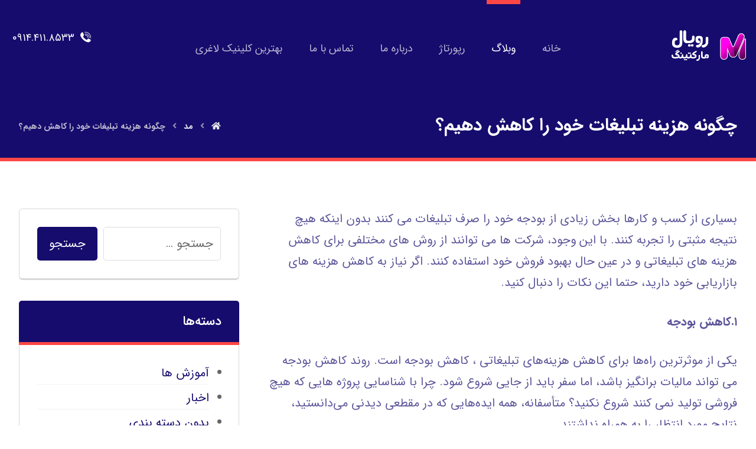

--- FILE ---
content_type: text/html; charset=UTF-8
request_url: https://royalmarketing.ir/%DA%86%DA%AF%D9%88%D9%86%D9%87-%D9%87%D8%B2%DB%8C%D9%86%D9%87-%D8%AA%D8%A8%D9%84%DB%8C%D8%BA%D8%A7%D8%AA-%D8%AE%D9%88%D8%AF-%D8%B1%D8%A7-%DA%A9%D8%A7%D9%87%D8%B4-%D8%AF%D9%87%DB%8C%D9%85%D8%9F/
body_size: 22303
content:
<!DOCTYPE html>
				<html dir="rtl" lang="fa-IR">
				<head>

					<meta http-equiv="Content-Type" content="text/html; charset=UTF-8"/>

					<meta name="viewport" content="width=device-width, initial-scale=1.0, minimum-scale=1.0"/><meta name='robots' content='index, follow, max-image-preview:large, max-snippet:-1, max-video-preview:-1' />

	<!-- This site is optimized with the Yoast SEO plugin v21.7 - https://yoast.com/wordpress/plugins/seo/ -->
	<title>چگونه هزینه تبلیغات خود را کاهش دهیم؟ - رویال مارکتینگ</title>
	<link rel="canonical" href="https://royalmarketing.ir/چگونه-هزینه-تبلیغات-خود-را-کاهش-دهیم؟/" />
	<meta property="og:locale" content="fa_IR" />
	<meta property="og:type" content="article" />
	<meta property="og:title" content="چگونه هزینه تبلیغات خود را کاهش دهیم؟ - رویال مارکتینگ" />
	<meta property="og:description" content="بسیاری از کسب و کارها بخش زیادی از بودجه خود را صرف تبلیغات می کنند بدون اینکه هیچ نتیجه مثبتی را تجربه کنند. با این وجود، شرکت ها می توانند از روش های مختلفی برای کاهش هزینه های تبلیغاتی و در عین حال بهبود فروش خود استفاده کنند. اگر نیاز به کاهش هزینه های بازاریابی خود دارید، حتما این نکات را دنبال کنید. ۱.کاهش بودجه یکی از موثرترین راه‌ها برای کاهش هزینه‌های تبلیغاتی ، کاهش بودجه است. روند کاهش بودجه می تواند مالیات برانگیز باشد، اما سفر باید از جایی شروع شود. چرا با شناسایی پروژه هایی که هیچ فروشی تولید نمی کنند شروع نکنید؟ متأسفانه، همه ایده‌هایی که در مقطعی دیدنی می‌دانستید، نتایج مورد انتظار را به همراه نداشتند. برای مثال، معمولاً کمپین‌های اجتماعی پولی تعداد کلیک‌های ناکافی، بسیار کمتر از آنچه پیش‌بینی می‌کردید، ارائه می‌کنند. همین امر در مورد تبلیغات چاپی نیز صدق می کند، که اغلب در ارائه نسل مورد نظر از سرنخ ها شکست می خورند. بنابراین، مطمئن شوید که تمام پروژه هایی را که نتیجه آنها ناامیدکننده بوده است حذف کنید. اگر در شناسایی طرح‌های بازاریابی کم‌تولید با مشکل مواجه هستید، می.. ... ادامه مطلب" />
	<meta property="og:url" content="https://royalmarketing.ir/چگونه-هزینه-تبلیغات-خود-را-کاهش-دهیم؟/" />
	<meta property="og:site_name" content="رویال مارکتینگ" />
	<meta property="article:published_time" content="2023-06-10T07:41:38+00:00" />
	<meta property="article:modified_time" content="2023-07-08T07:03:37+00:00" />
	<meta name="author" content="royalmarketing" />
	<meta name="twitter:card" content="summary_large_image" />
	<meta name="twitter:label1" content="نوشته‌شده بدست" />
	<meta name="twitter:data1" content="royalmarketing" />
	<script type="application/ld+json" class="yoast-schema-graph">{"@context":"https://schema.org","@graph":[{"@type":"WebPage","@id":"https://royalmarketing.ir/%da%86%da%af%d9%88%d9%86%d9%87-%d9%87%d8%b2%db%8c%d9%86%d9%87-%d8%aa%d8%a8%d9%84%db%8c%d8%ba%d8%a7%d8%aa-%d8%ae%d9%88%d8%af-%d8%b1%d8%a7-%da%a9%d8%a7%d9%87%d8%b4-%d8%af%d9%87%db%8c%d9%85%d8%9f/","url":"https://royalmarketing.ir/%da%86%da%af%d9%88%d9%86%d9%87-%d9%87%d8%b2%db%8c%d9%86%d9%87-%d8%aa%d8%a8%d9%84%db%8c%d8%ba%d8%a7%d8%aa-%d8%ae%d9%88%d8%af-%d8%b1%d8%a7-%da%a9%d8%a7%d9%87%d8%b4-%d8%af%d9%87%db%8c%d9%85%d8%9f/","name":"چگونه هزینه تبلیغات خود را کاهش دهیم؟ - رویال مارکتینگ","isPartOf":{"@id":"https://royalmarketing.ir/#website"},"datePublished":"2023-06-10T07:41:38+00:00","dateModified":"2023-07-08T07:03:37+00:00","author":{"@id":"https://royalmarketing.ir/#/schema/person/2afc2e6f2a5c218b996e8a28e038e94c"},"breadcrumb":{"@id":"https://royalmarketing.ir/%da%86%da%af%d9%88%d9%86%d9%87-%d9%87%d8%b2%db%8c%d9%86%d9%87-%d8%aa%d8%a8%d9%84%db%8c%d8%ba%d8%a7%d8%aa-%d8%ae%d9%88%d8%af-%d8%b1%d8%a7-%da%a9%d8%a7%d9%87%d8%b4-%d8%af%d9%87%db%8c%d9%85%d8%9f/#breadcrumb"},"inLanguage":"fa-IR","potentialAction":[{"@type":"ReadAction","target":["https://royalmarketing.ir/%da%86%da%af%d9%88%d9%86%d9%87-%d9%87%d8%b2%db%8c%d9%86%d9%87-%d8%aa%d8%a8%d9%84%db%8c%d8%ba%d8%a7%d8%aa-%d8%ae%d9%88%d8%af-%d8%b1%d8%a7-%da%a9%d8%a7%d9%87%d8%b4-%d8%af%d9%87%db%8c%d9%85%d8%9f/"]}]},{"@type":"BreadcrumbList","@id":"https://royalmarketing.ir/%da%86%da%af%d9%88%d9%86%d9%87-%d9%87%d8%b2%db%8c%d9%86%d9%87-%d8%aa%d8%a8%d9%84%db%8c%d8%ba%d8%a7%d8%aa-%d8%ae%d9%88%d8%af-%d8%b1%d8%a7-%da%a9%d8%a7%d9%87%d8%b4-%d8%af%d9%87%db%8c%d9%85%d8%9f/#breadcrumb","itemListElement":[{"@type":"ListItem","position":1,"name":"خانه","item":"https://royalmarketing.ir/"},{"@type":"ListItem","position":2,"name":"وبلاگ","item":"https://royalmarketing.ir/%d9%88%d8%a8%d9%84%d8%a7%da%af/"},{"@type":"ListItem","position":3,"name":"چگونه هزینه تبلیغات خود را کاهش دهیم؟"}]},{"@type":"WebSite","@id":"https://royalmarketing.ir/#website","url":"https://royalmarketing.ir/","name":"رویال مارکتینگ","description":"اولین و معتبرترین مجله مد و فشن","potentialAction":[{"@type":"SearchAction","target":{"@type":"EntryPoint","urlTemplate":"https://royalmarketing.ir/?s={search_term_string}"},"query-input":"required name=search_term_string"}],"inLanguage":"fa-IR"},{"@type":"Person","@id":"https://royalmarketing.ir/#/schema/person/2afc2e6f2a5c218b996e8a28e038e94c","name":"royalmarketing","image":{"@type":"ImageObject","inLanguage":"fa-IR","@id":"https://royalmarketing.ir/#/schema/person/image/","url":"https://secure.gravatar.com/avatar/2b0b0aa1058ec06182c8966d5f6d5036?s=96&d=robohash&r=g","contentUrl":"https://secure.gravatar.com/avatar/2b0b0aa1058ec06182c8966d5f6d5036?s=96&d=robohash&r=g","caption":"royalmarketing"},"sameAs":["http://royalmarketing.ir"],"url":"https://royalmarketing.ir/author/royalmarketing/"}]}</script>
	<!-- / Yoast SEO plugin. -->


<link rel="alternate" type="application/rss+xml" title="رویال مارکتینگ &raquo; خوراک" href="https://royalmarketing.ir/feed/" />
<link rel="alternate" type="application/rss+xml" title="رویال مارکتینگ &raquo; خوراک دیدگاه‌ها" href="https://royalmarketing.ir/comments/feed/" />
<link rel="alternate" type="application/rss+xml" title="رویال مارکتینگ &raquo; چگونه هزینه تبلیغات خود را کاهش دهیم؟ خوراک دیدگاه‌ها" href="https://royalmarketing.ir/%da%86%da%af%d9%88%d9%86%d9%87-%d9%87%d8%b2%db%8c%d9%86%d9%87-%d8%aa%d8%a8%d9%84%db%8c%d8%ba%d8%a7%d8%aa-%d8%ae%d9%88%d8%af-%d8%b1%d8%a7-%da%a9%d8%a7%d9%87%d8%b4-%d8%af%d9%87%db%8c%d9%85%d8%9f/feed/" />
<script>
window._wpemojiSettings = {"baseUrl":"https:\/\/s.w.org\/images\/core\/emoji\/15.0.3\/72x72\/","ext":".png","svgUrl":"https:\/\/s.w.org\/images\/core\/emoji\/15.0.3\/svg\/","svgExt":".svg","source":{"concatemoji":"https:\/\/royalmarketing.ir\/wp-includes\/js\/wp-emoji-release.min.js?ver=6.5.5"}};
/*! This file is auto-generated */
!function(i,n){var o,s,e;function c(e){try{var t={supportTests:e,timestamp:(new Date).valueOf()};sessionStorage.setItem(o,JSON.stringify(t))}catch(e){}}function p(e,t,n){e.clearRect(0,0,e.canvas.width,e.canvas.height),e.fillText(t,0,0);var t=new Uint32Array(e.getImageData(0,0,e.canvas.width,e.canvas.height).data),r=(e.clearRect(0,0,e.canvas.width,e.canvas.height),e.fillText(n,0,0),new Uint32Array(e.getImageData(0,0,e.canvas.width,e.canvas.height).data));return t.every(function(e,t){return e===r[t]})}function u(e,t,n){switch(t){case"flag":return n(e,"\ud83c\udff3\ufe0f\u200d\u26a7\ufe0f","\ud83c\udff3\ufe0f\u200b\u26a7\ufe0f")?!1:!n(e,"\ud83c\uddfa\ud83c\uddf3","\ud83c\uddfa\u200b\ud83c\uddf3")&&!n(e,"\ud83c\udff4\udb40\udc67\udb40\udc62\udb40\udc65\udb40\udc6e\udb40\udc67\udb40\udc7f","\ud83c\udff4\u200b\udb40\udc67\u200b\udb40\udc62\u200b\udb40\udc65\u200b\udb40\udc6e\u200b\udb40\udc67\u200b\udb40\udc7f");case"emoji":return!n(e,"\ud83d\udc26\u200d\u2b1b","\ud83d\udc26\u200b\u2b1b")}return!1}function f(e,t,n){var r="undefined"!=typeof WorkerGlobalScope&&self instanceof WorkerGlobalScope?new OffscreenCanvas(300,150):i.createElement("canvas"),a=r.getContext("2d",{willReadFrequently:!0}),o=(a.textBaseline="top",a.font="600 32px Arial",{});return e.forEach(function(e){o[e]=t(a,e,n)}),o}function t(e){var t=i.createElement("script");t.src=e,t.defer=!0,i.head.appendChild(t)}"undefined"!=typeof Promise&&(o="wpEmojiSettingsSupports",s=["flag","emoji"],n.supports={everything:!0,everythingExceptFlag:!0},e=new Promise(function(e){i.addEventListener("DOMContentLoaded",e,{once:!0})}),new Promise(function(t){var n=function(){try{var e=JSON.parse(sessionStorage.getItem(o));if("object"==typeof e&&"number"==typeof e.timestamp&&(new Date).valueOf()<e.timestamp+604800&&"object"==typeof e.supportTests)return e.supportTests}catch(e){}return null}();if(!n){if("undefined"!=typeof Worker&&"undefined"!=typeof OffscreenCanvas&&"undefined"!=typeof URL&&URL.createObjectURL&&"undefined"!=typeof Blob)try{var e="postMessage("+f.toString()+"("+[JSON.stringify(s),u.toString(),p.toString()].join(",")+"));",r=new Blob([e],{type:"text/javascript"}),a=new Worker(URL.createObjectURL(r),{name:"wpTestEmojiSupports"});return void(a.onmessage=function(e){c(n=e.data),a.terminate(),t(n)})}catch(e){}c(n=f(s,u,p))}t(n)}).then(function(e){for(var t in e)n.supports[t]=e[t],n.supports.everything=n.supports.everything&&n.supports[t],"flag"!==t&&(n.supports.everythingExceptFlag=n.supports.everythingExceptFlag&&n.supports[t]);n.supports.everythingExceptFlag=n.supports.everythingExceptFlag&&!n.supports.flag,n.DOMReady=!1,n.readyCallback=function(){n.DOMReady=!0}}).then(function(){return e}).then(function(){var e;n.supports.everything||(n.readyCallback(),(e=n.source||{}).concatemoji?t(e.concatemoji):e.wpemoji&&e.twemoji&&(t(e.twemoji),t(e.wpemoji)))}))}((window,document),window._wpemojiSettings);
</script>
<style id='wp-emoji-styles-inline-css'>

	img.wp-smiley, img.emoji {
		display: inline !important;
		border: none !important;
		box-shadow: none !important;
		height: 1em !important;
		width: 1em !important;
		margin: 0 0.07em !important;
		vertical-align: -0.1em !important;
		background: none !important;
		padding: 0 !important;
	}
</style>
<link rel='stylesheet' id='wp-block-library-rtl-css' href='https://royalmarketing.ir/wp-includes/css/dist/block-library/style-rtl.min.css?ver=6.5.5' media='all' />
<style id='wp-block-library-theme-inline-css'>
.wp-block-audio figcaption{color:#555;font-size:13px;text-align:center}.is-dark-theme .wp-block-audio figcaption{color:#ffffffa6}.wp-block-audio{margin:0 0 1em}.wp-block-code{border:1px solid #ccc;border-radius:4px;font-family:Menlo,Consolas,monaco,monospace;padding:.8em 1em}.wp-block-embed figcaption{color:#555;font-size:13px;text-align:center}.is-dark-theme .wp-block-embed figcaption{color:#ffffffa6}.wp-block-embed{margin:0 0 1em}.blocks-gallery-caption{color:#555;font-size:13px;text-align:center}.is-dark-theme .blocks-gallery-caption{color:#ffffffa6}.wp-block-image figcaption{color:#555;font-size:13px;text-align:center}.is-dark-theme .wp-block-image figcaption{color:#ffffffa6}.wp-block-image{margin:0 0 1em}.wp-block-pullquote{border-bottom:4px solid;border-top:4px solid;color:currentColor;margin-bottom:1.75em}.wp-block-pullquote cite,.wp-block-pullquote footer,.wp-block-pullquote__citation{color:currentColor;font-size:.8125em;font-style:normal;text-transform:uppercase}.wp-block-quote{border-left:.25em solid;margin:0 0 1.75em;padding-left:1em}.wp-block-quote cite,.wp-block-quote footer{color:currentColor;font-size:.8125em;font-style:normal;position:relative}.wp-block-quote.has-text-align-right{border-left:none;border-right:.25em solid;padding-left:0;padding-right:1em}.wp-block-quote.has-text-align-center{border:none;padding-left:0}.wp-block-quote.is-large,.wp-block-quote.is-style-large,.wp-block-quote.is-style-plain{border:none}.wp-block-search .wp-block-search__label{font-weight:700}.wp-block-search__button{border:1px solid #ccc;padding:.375em .625em}:where(.wp-block-group.has-background){padding:1.25em 2.375em}.wp-block-separator.has-css-opacity{opacity:.4}.wp-block-separator{border:none;border-bottom:2px solid;margin-left:auto;margin-right:auto}.wp-block-separator.has-alpha-channel-opacity{opacity:1}.wp-block-separator:not(.is-style-wide):not(.is-style-dots){width:100px}.wp-block-separator.has-background:not(.is-style-dots){border-bottom:none;height:1px}.wp-block-separator.has-background:not(.is-style-wide):not(.is-style-dots){height:2px}.wp-block-table{margin:0 0 1em}.wp-block-table td,.wp-block-table th{word-break:normal}.wp-block-table figcaption{color:#555;font-size:13px;text-align:center}.is-dark-theme .wp-block-table figcaption{color:#ffffffa6}.wp-block-video figcaption{color:#555;font-size:13px;text-align:center}.is-dark-theme .wp-block-video figcaption{color:#ffffffa6}.wp-block-video{margin:0 0 1em}.wp-block-template-part.has-background{margin-bottom:0;margin-top:0;padding:1.25em 2.375em}
</style>
<style id='wpsh-blocks-aparat-style-inline-css'>
.h_iframe-aparat_embed_frame{position:relative}.h_iframe-aparat_embed_frame .ratio{display:block;width:100%;height:auto}.h_iframe-aparat_embed_frame iframe{position:absolute;top:0;left:0;width:100%;height:100%}.wpsh-blocks_aparat{width:100%;clear:both;overflow:auto;display:block;position:relative;padding:30px 0}.wpsh-blocks_aparat_align_center .h_iframe-aparat_embed_frame{margin:0 auto}.wpsh-blocks_aparat_align_left .h_iframe-aparat_embed_frame{margin-right:30%}.wpsh-blocks_aparat_size_small .h_iframe-aparat_embed_frame{max-width:420px}.wpsh-blocks_aparat_size_big .h_iframe-aparat_embed_frame{max-width:720px}

</style>
<style id='wpsh-blocks-justify-style-inline-css'>
.wp-block-wpsh-blocks-justify,.wpsh-blocks_justify{text-align:justify !important}.wpsh-blocks_justify_ltr{direction:ltr !important}.wpsh-blocks_justify_rtl{direction:rtl !important}

</style>
<style id='wpsh-blocks-shamsi-style-inline-css'>
.wpsh-blocks_shamsi_align_center{text-align:center !important}.wpsh-blocks_shamsi_align_right{text-align:right !important}.wpsh-blocks_shamsi_align_left{text-align:left !important}

</style>
<link rel='stylesheet' id='codevz-blocks-css' href='https://royalmarketing.ir/wp-content/themes/xtra//assets/css/blocks.css?ver=6.5.5' media='all' />
<style id='classic-theme-styles-inline-css'>
/*! This file is auto-generated */
.wp-block-button__link{color:#fff;background-color:#32373c;border-radius:9999px;box-shadow:none;text-decoration:none;padding:calc(.667em + 2px) calc(1.333em + 2px);font-size:1.125em}.wp-block-file__button{background:#32373c;color:#fff;text-decoration:none}
</style>
<style id='global-styles-inline-css'>
body{--wp--preset--color--black: #000000;--wp--preset--color--cyan-bluish-gray: #abb8c3;--wp--preset--color--white: #ffffff;--wp--preset--color--pale-pink: #f78da7;--wp--preset--color--vivid-red: #cf2e2e;--wp--preset--color--luminous-vivid-orange: #ff6900;--wp--preset--color--luminous-vivid-amber: #fcb900;--wp--preset--color--light-green-cyan: #7bdcb5;--wp--preset--color--vivid-green-cyan: #00d084;--wp--preset--color--pale-cyan-blue: #8ed1fc;--wp--preset--color--vivid-cyan-blue: #0693e3;--wp--preset--color--vivid-purple: #9b51e0;--wp--preset--gradient--vivid-cyan-blue-to-vivid-purple: linear-gradient(135deg,rgba(6,147,227,1) 0%,rgb(155,81,224) 100%);--wp--preset--gradient--light-green-cyan-to-vivid-green-cyan: linear-gradient(135deg,rgb(122,220,180) 0%,rgb(0,208,130) 100%);--wp--preset--gradient--luminous-vivid-amber-to-luminous-vivid-orange: linear-gradient(135deg,rgba(252,185,0,1) 0%,rgba(255,105,0,1) 100%);--wp--preset--gradient--luminous-vivid-orange-to-vivid-red: linear-gradient(135deg,rgba(255,105,0,1) 0%,rgb(207,46,46) 100%);--wp--preset--gradient--very-light-gray-to-cyan-bluish-gray: linear-gradient(135deg,rgb(238,238,238) 0%,rgb(169,184,195) 100%);--wp--preset--gradient--cool-to-warm-spectrum: linear-gradient(135deg,rgb(74,234,220) 0%,rgb(151,120,209) 20%,rgb(207,42,186) 40%,rgb(238,44,130) 60%,rgb(251,105,98) 80%,rgb(254,248,76) 100%);--wp--preset--gradient--blush-light-purple: linear-gradient(135deg,rgb(255,206,236) 0%,rgb(152,150,240) 100%);--wp--preset--gradient--blush-bordeaux: linear-gradient(135deg,rgb(254,205,165) 0%,rgb(254,45,45) 50%,rgb(107,0,62) 100%);--wp--preset--gradient--luminous-dusk: linear-gradient(135deg,rgb(255,203,112) 0%,rgb(199,81,192) 50%,rgb(65,88,208) 100%);--wp--preset--gradient--pale-ocean: linear-gradient(135deg,rgb(255,245,203) 0%,rgb(182,227,212) 50%,rgb(51,167,181) 100%);--wp--preset--gradient--electric-grass: linear-gradient(135deg,rgb(202,248,128) 0%,rgb(113,206,126) 100%);--wp--preset--gradient--midnight: linear-gradient(135deg,rgb(2,3,129) 0%,rgb(40,116,252) 100%);--wp--preset--font-size--small: 13px;--wp--preset--font-size--medium: 20px;--wp--preset--font-size--large: 36px;--wp--preset--font-size--x-large: 42px;--wp--preset--spacing--20: 0.44rem;--wp--preset--spacing--30: 0.67rem;--wp--preset--spacing--40: 1rem;--wp--preset--spacing--50: 1.5rem;--wp--preset--spacing--60: 2.25rem;--wp--preset--spacing--70: 3.38rem;--wp--preset--spacing--80: 5.06rem;--wp--preset--shadow--natural: 6px 6px 9px rgba(0, 0, 0, 0.2);--wp--preset--shadow--deep: 12px 12px 50px rgba(0, 0, 0, 0.4);--wp--preset--shadow--sharp: 6px 6px 0px rgba(0, 0, 0, 0.2);--wp--preset--shadow--outlined: 6px 6px 0px -3px rgba(255, 255, 255, 1), 6px 6px rgba(0, 0, 0, 1);--wp--preset--shadow--crisp: 6px 6px 0px rgba(0, 0, 0, 1);}:where(.is-layout-flex){gap: 0.5em;}:where(.is-layout-grid){gap: 0.5em;}body .is-layout-flex{display: flex;}body .is-layout-flex{flex-wrap: wrap;align-items: center;}body .is-layout-flex > *{margin: 0;}body .is-layout-grid{display: grid;}body .is-layout-grid > *{margin: 0;}:where(.wp-block-columns.is-layout-flex){gap: 2em;}:where(.wp-block-columns.is-layout-grid){gap: 2em;}:where(.wp-block-post-template.is-layout-flex){gap: 1.25em;}:where(.wp-block-post-template.is-layout-grid){gap: 1.25em;}.has-black-color{color: var(--wp--preset--color--black) !important;}.has-cyan-bluish-gray-color{color: var(--wp--preset--color--cyan-bluish-gray) !important;}.has-white-color{color: var(--wp--preset--color--white) !important;}.has-pale-pink-color{color: var(--wp--preset--color--pale-pink) !important;}.has-vivid-red-color{color: var(--wp--preset--color--vivid-red) !important;}.has-luminous-vivid-orange-color{color: var(--wp--preset--color--luminous-vivid-orange) !important;}.has-luminous-vivid-amber-color{color: var(--wp--preset--color--luminous-vivid-amber) !important;}.has-light-green-cyan-color{color: var(--wp--preset--color--light-green-cyan) !important;}.has-vivid-green-cyan-color{color: var(--wp--preset--color--vivid-green-cyan) !important;}.has-pale-cyan-blue-color{color: var(--wp--preset--color--pale-cyan-blue) !important;}.has-vivid-cyan-blue-color{color: var(--wp--preset--color--vivid-cyan-blue) !important;}.has-vivid-purple-color{color: var(--wp--preset--color--vivid-purple) !important;}.has-black-background-color{background-color: var(--wp--preset--color--black) !important;}.has-cyan-bluish-gray-background-color{background-color: var(--wp--preset--color--cyan-bluish-gray) !important;}.has-white-background-color{background-color: var(--wp--preset--color--white) !important;}.has-pale-pink-background-color{background-color: var(--wp--preset--color--pale-pink) !important;}.has-vivid-red-background-color{background-color: var(--wp--preset--color--vivid-red) !important;}.has-luminous-vivid-orange-background-color{background-color: var(--wp--preset--color--luminous-vivid-orange) !important;}.has-luminous-vivid-amber-background-color{background-color: var(--wp--preset--color--luminous-vivid-amber) !important;}.has-light-green-cyan-background-color{background-color: var(--wp--preset--color--light-green-cyan) !important;}.has-vivid-green-cyan-background-color{background-color: var(--wp--preset--color--vivid-green-cyan) !important;}.has-pale-cyan-blue-background-color{background-color: var(--wp--preset--color--pale-cyan-blue) !important;}.has-vivid-cyan-blue-background-color{background-color: var(--wp--preset--color--vivid-cyan-blue) !important;}.has-vivid-purple-background-color{background-color: var(--wp--preset--color--vivid-purple) !important;}.has-black-border-color{border-color: var(--wp--preset--color--black) !important;}.has-cyan-bluish-gray-border-color{border-color: var(--wp--preset--color--cyan-bluish-gray) !important;}.has-white-border-color{border-color: var(--wp--preset--color--white) !important;}.has-pale-pink-border-color{border-color: var(--wp--preset--color--pale-pink) !important;}.has-vivid-red-border-color{border-color: var(--wp--preset--color--vivid-red) !important;}.has-luminous-vivid-orange-border-color{border-color: var(--wp--preset--color--luminous-vivid-orange) !important;}.has-luminous-vivid-amber-border-color{border-color: var(--wp--preset--color--luminous-vivid-amber) !important;}.has-light-green-cyan-border-color{border-color: var(--wp--preset--color--light-green-cyan) !important;}.has-vivid-green-cyan-border-color{border-color: var(--wp--preset--color--vivid-green-cyan) !important;}.has-pale-cyan-blue-border-color{border-color: var(--wp--preset--color--pale-cyan-blue) !important;}.has-vivid-cyan-blue-border-color{border-color: var(--wp--preset--color--vivid-cyan-blue) !important;}.has-vivid-purple-border-color{border-color: var(--wp--preset--color--vivid-purple) !important;}.has-vivid-cyan-blue-to-vivid-purple-gradient-background{background: var(--wp--preset--gradient--vivid-cyan-blue-to-vivid-purple) !important;}.has-light-green-cyan-to-vivid-green-cyan-gradient-background{background: var(--wp--preset--gradient--light-green-cyan-to-vivid-green-cyan) !important;}.has-luminous-vivid-amber-to-luminous-vivid-orange-gradient-background{background: var(--wp--preset--gradient--luminous-vivid-amber-to-luminous-vivid-orange) !important;}.has-luminous-vivid-orange-to-vivid-red-gradient-background{background: var(--wp--preset--gradient--luminous-vivid-orange-to-vivid-red) !important;}.has-very-light-gray-to-cyan-bluish-gray-gradient-background{background: var(--wp--preset--gradient--very-light-gray-to-cyan-bluish-gray) !important;}.has-cool-to-warm-spectrum-gradient-background{background: var(--wp--preset--gradient--cool-to-warm-spectrum) !important;}.has-blush-light-purple-gradient-background{background: var(--wp--preset--gradient--blush-light-purple) !important;}.has-blush-bordeaux-gradient-background{background: var(--wp--preset--gradient--blush-bordeaux) !important;}.has-luminous-dusk-gradient-background{background: var(--wp--preset--gradient--luminous-dusk) !important;}.has-pale-ocean-gradient-background{background: var(--wp--preset--gradient--pale-ocean) !important;}.has-electric-grass-gradient-background{background: var(--wp--preset--gradient--electric-grass) !important;}.has-midnight-gradient-background{background: var(--wp--preset--gradient--midnight) !important;}.has-small-font-size{font-size: var(--wp--preset--font-size--small) !important;}.has-medium-font-size{font-size: var(--wp--preset--font-size--medium) !important;}.has-large-font-size{font-size: var(--wp--preset--font-size--large) !important;}.has-x-large-font-size{font-size: var(--wp--preset--font-size--x-large) !important;}
.wp-block-navigation a:where(:not(.wp-element-button)){color: inherit;}
:where(.wp-block-post-template.is-layout-flex){gap: 1.25em;}:where(.wp-block-post-template.is-layout-grid){gap: 1.25em;}
:where(.wp-block-columns.is-layout-flex){gap: 2em;}:where(.wp-block-columns.is-layout-grid){gap: 2em;}
.wp-block-pullquote{font-size: 1.5em;line-height: 1.6;}
</style>
<link rel='stylesheet' id='vc_font_awesome_5_shims-css' href='https://royalmarketing.ir/wp-content/plugins/codevz-plus/admin/assets/css/font-awesome/css/v4-shims.min.css?ver=5.11.2' media='all' />
<link rel='stylesheet' id='vc_font_awesome_5-css' href='https://royalmarketing.ir/wp-content/plugins/codevz-plus/admin/assets/css/font-awesome/css/all.min.css?ver=5.11.2' media='all' />
<link rel='stylesheet' id='cz-icons-pack-css' href='https://royalmarketing.ir/wp-content/plugins/codevz-plus/admin/fields/codevz_fields/icons/czicons.css?ver=4.4.20' media='all' />
<link rel='stylesheet' id='rtl-xtra-front-css' href='https://royalmarketing.ir/wp-content/plugins/codevz-plus/rtl-xtra/css/rtl-xtra-front.css?ver=6.5.5' media='all' />
<link rel='stylesheet' id='contact-form-7-css' href='https://royalmarketing.ir/wp-content/plugins/contact-form-7/includes/css/styles.css?ver=5.7.6' media='all' />
<link rel='stylesheet' id='contact-form-7-rtl-css' href='https://royalmarketing.ir/wp-content/plugins/contact-form-7/includes/css/styles-rtl.css?ver=5.7.6' media='all' />
<link rel='stylesheet' id='codevz-css' href='https://royalmarketing.ir/wp-content/themes/xtra/assets/css/core.css?ver=4.4.19.1' media='all' />
<link rel='stylesheet' id='codevz-laptop-css' href='https://royalmarketing.ir/wp-content/themes/xtra/assets/css/core-laptop.css?ver=4.4.19.1' media='screen and (max-width: 1024px)' />
<link rel='stylesheet' id='codevz-tablet-css' href='https://royalmarketing.ir/wp-content/themes/xtra/assets/css/core-tablet.css?ver=4.4.19.1' media='screen and (max-width: 768px)' />
<link rel='stylesheet' id='codevz-mobile-css' href='https://royalmarketing.ir/wp-content/themes/xtra/assets/css/core-mobile.css?ver=4.4.19.1' media='screen and (max-width: 480px)' />
<link rel='stylesheet' id='codevz-rtl-css' href='https://royalmarketing.ir/wp-content/themes/xtra/assets/css/core.rtl.css?ver=4.4.19.1' media='all' />
<link rel='stylesheet' id='codevz-single-css' href='https://royalmarketing.ir/wp-content/themes/xtra/assets/css/single.css?ver=4.4.19.1' media='all' />
<link rel='stylesheet' id='codevz-single-rtl-css' href='https://royalmarketing.ir/wp-content/themes/xtra/assets/css/single.rtl.css?ver=4.4.19.1' media='all' />
<link rel='stylesheet' id='codevz-comments-css' href='https://royalmarketing.ir/wp-content/themes/xtra/assets/css/comments.css?ver=4.4.19.1' media='all' />
<link rel='stylesheet' id='codevz-comments-mobile-css' href='https://royalmarketing.ir/wp-content/themes/xtra/assets/css/comments-mobile.css?ver=4.4.19.1' media='screen and (max-width: 480px)' />
<link rel='stylesheet' id='codevz-comments-rtl-css' href='https://royalmarketing.ir/wp-content/themes/xtra/assets/css/comments.rtl.css?ver=4.4.19.1' media='all' />
<link rel='stylesheet' id='codevz-plus-share-css' href='https://royalmarketing.ir/wp-content/plugins/codevz-plus/assets/css/share.css?ver=4.4.20' media='all' />
<link rel='stylesheet' id='codevz-plus-css' href='https://royalmarketing.ir/wp-content/plugins/codevz-plus/assets/css/codevzplus.css?ver=4.4.20' media='all' />
<link rel='stylesheet' id='codevz-plus-tablet-css' href='https://royalmarketing.ir/wp-content/plugins/codevz-plus/assets/css/codevzplus-tablet.css?ver=4.4.20' media='screen and (max-width: 768px)' />
<link rel='stylesheet' id='codevz-plus-mobile-css' href='https://royalmarketing.ir/wp-content/plugins/codevz-plus/assets/css/codevzplus-mobile.css?ver=4.4.20' media='screen and (max-width: 480px)' />
<link rel='stylesheet' id='xtra-elementor-front-css' href='https://royalmarketing.ir/wp-content/plugins/codevz-plus/assets/css/elementor.css?ver=4.4.20' media='all' />
<link rel='stylesheet' id='wpsh-style-css' href='https://royalmarketing.ir/wp-content/plugins/wp-shamsi/assets/css/wpsh_custom.css?ver=4.3.3' media='all' />
<script src="https://royalmarketing.ir/wp-includes/js/jquery/jquery.min.js?ver=3.7.1" id="jquery-core-js"></script>
<script src="https://royalmarketing.ir/wp-includes/js/jquery/jquery-migrate.min.js?ver=3.4.1" id="jquery-migrate-js"></script>
<link rel="https://api.w.org/" href="https://royalmarketing.ir/wp-json/" /><link rel="alternate" type="application/json" href="https://royalmarketing.ir/wp-json/wp/v2/posts/10090" /><link rel="EditURI" type="application/rsd+xml" title="RSD" href="https://royalmarketing.ir/xmlrpc.php?rsd" />
<meta name="generator" content="WordPress 6.5.5" />
<link rel='shortlink' href='https://royalmarketing.ir/?p=10090' />
<link rel="alternate" type="application/json+oembed" href="https://royalmarketing.ir/wp-json/oembed/1.0/embed?url=https%3A%2F%2Froyalmarketing.ir%2F%25da%2586%25da%25af%25d9%2588%25d9%2586%25d9%2587-%25d9%2587%25d8%25b2%25db%258c%25d9%2586%25d9%2587-%25d8%25aa%25d8%25a8%25d9%2584%25db%258c%25d8%25ba%25d8%25a7%25d8%25aa-%25d8%25ae%25d9%2588%25d8%25af-%25d8%25b1%25d8%25a7-%25da%25a9%25d8%25a7%25d9%2587%25d8%25b4-%25d8%25af%25d9%2587%25db%258c%25d9%2585%25d8%259f%2F" />
<link rel="alternate" type="text/xml+oembed" href="https://royalmarketing.ir/wp-json/oembed/1.0/embed?url=https%3A%2F%2Froyalmarketing.ir%2F%25da%2586%25da%25af%25d9%2588%25d9%2586%25d9%2587-%25d9%2587%25d8%25b2%25db%258c%25d9%2586%25d9%2587-%25d8%25aa%25d8%25a8%25d9%2584%25db%258c%25d8%25ba%25d8%25a7%25d8%25aa-%25d8%25ae%25d9%2588%25d8%25af-%25d8%25b1%25d8%25a7-%25da%25a9%25d8%25a7%25d9%2587%25d8%25b4-%25d8%25af%25d9%2587%25db%258c%25d9%2585%25d8%259f%2F&#038;format=xml" />
<meta name="format-detection" content="telephone=no">
<link rel="pingback" href="https://royalmarketing.ir/xmlrpc.php">
<meta name="generator" content="Elementor 3.13.2; features: e_dom_optimization, e_optimized_assets_loading, e_optimized_css_loading, a11y_improvements, additional_custom_breakpoints; settings: css_print_method-external, google_font-enabled, font_display-swap">
<meta name="generator" content="Powered by Slider Revolution 6.6.13 - responsive, Mobile-Friendly Slider Plugin for WordPress with comfortable drag and drop interface." />
<style id="codevz-inline-css" data-noptimize>.admin-bar .cz_fixed_top_border{top:32px}.admin-bar i.offcanvas-close {top: 32px}.admin-bar .offcanvas_area, .admin-bar .hidden_top_bar{margin-top: 32px}.admin-bar .header_5,.admin-bar .onSticky{top: 32px}@media screen and (max-width:768px) {.admin-bar .header_5,.admin-bar .onSticky,.admin-bar .cz_fixed_top_border,.admin-bar i.offcanvas-close {top: 46px}.admin-bar .onSticky {top: 0}.admin-bar .offcanvas_area,.admin-bar .offcanvas_area,.admin-bar .hidden_top_bar{margin-top:46px;height:calc(100% - 46px);}}

/* Theme color */a:hover, .sf-menu > .cz.current_menu > a, .sf-menu > .cz .cz.current_menu > a,.sf-menu > .current-menu-parent > a,.comment-text .star-rating span,.codevz-404 span {color: #160c6d} 
form button, .button, #edd-purchase-button, .edd-submit, .edd-submit.button.blue, .edd-submit.button.blue:hover, .edd-submit.button.blue:focus, [type=submit].edd-submit, .sf-menu > .cz > a:before,.sf-menu > .cz > a:before,
.post-password-form input[type="submit"], .wpcf7-submit, .submit_user, 
#commentform #submit, .commentlist li.bypostauthor > .comment-body:after,.commentlist li.comment-author-admin > .comment-body:after, 
 .pagination .current, .pagination > b, .pagination a:hover, .page-numbers .current, .page-numbers a:hover, .pagination .next:hover, 
.pagination .prev:hover, input[type=submit], .sticky:before, .commentlist li.comment-author-admin .fn,
input[type=submit],input[type=button],.cz_header_button,.cz_default_portfolio a,
.cz_readmore, .more-link, a.cz_btn, div.cz_btn  {background-color: #160c6d}
.cs_load_more_doing, div.wpcf7 .wpcf7-form .ajax-loader {border-right-color: #160c6d}
input:focus,textarea:focus,select:focus {border-color: #160c6d !important}
::selection {background-color: #160c6d;color: #fff}
::-moz-selection {background-color: #160c6d;color: #fff}

/* Custom */body.home.blog .page_cover { display: none; } body.home.blog .page_content { margin-top: 40px }

/* Dynamic  */.widget{color:rgba(0,0,0,0.6);background-color:rgba(255,255,255,0.01);margin-bottom:35px;border-style:solid;border-width:1px 1px 3px;border-color:#d8d8d8;border-radius:6px}.widget > h4, .sidebar_inner .widget_block > div > div > h2{font-size:22px;color:#ffffff;font-weight:500;background-color:#160c6d;padding-top:20px;padding-right:30px;padding-left:30px;margin:-31px -31px 30px;border-style:solid;border-bottom-width:5px;border-color:#ff4745;border-radius:5px 5px 0 0}.logo > a, .logo > h1, .logo h2{text-transform:uppercase}.header_2{background-color:#160c6d;padding-top:15px;padding-bottom:15px;border-style:solid}#menu_header_2 > .cz > a{font-size:18px;color:rgba(255,255,255,0.7);font-weight:400;letter-spacing:0px;padding:6px 0px;margin-right:20px;margin-left:20px}#menu_header_2 > .cz > a:hover,#menu_header_2 > .cz:hover > a,#menu_header_2 > .cz.current_menu > a,#menu_header_2 > .current-menu-parent > a{color:#ffffff}#menu_header_2 > .cz > a:before{background-color:#ff4745;height:7px;border-width:0px;top:-60px;right:-8px;left:auto}#menu_header_2 .cz .sub-menu:not(.cz_megamenu_inner_ul),#menu_header_2 .cz_megamenu_inner_ul .cz_megamenu_inner_ul{background-color:#160c6d;padding-top:20px;padding-bottom:20px;margin-top:7px;margin-right:34px;margin-left:20px;border-radius:3px;box-shadow:0px 9px 20px rgba(0,0,0,0.13)}#menu_header_2 .cz .cz a{font-size:13px;color:rgba(255,255,255,0.7)}#menu_header_2 .cz .cz a:hover,#menu_header_2 .cz .cz:hover > a,#menu_header_2 .cz .cz.current_menu > a,#menu_header_2 .cz .current_menu > .current_menu{color:#ffffff;border-style:solid;border-right-width:5px;border-color:#ff4745}.onSticky{padding-top:0px !important;padding-bottom:0px !important;box-shadow:0px 5px 27px rgba(0,0,0,0.08) !important}.header_4{background-color:#160c6d;border-style:none;border-width:0 0 0px;border-color:#f4f4f4}#menu_header_4 > .cz > a{color:rgba(255,255,255,0.82);border-style:solid;border-bottom-width:1px;border-color:rgba(255,255,255,0.09)}#menu_header_4 > .cz > a:hover,#menu_header_4 > .cz:hover > a,#menu_header_4 > .cz.current_menu > a,#menu_header_4 > .current-menu-parent > a{color:#ff4745}#menu_header_4 .cz .cz a{color:rgba(255,255,255,0.8)}#menu_header_4 .cz .cz a:hover,#menu_header_4 .cz .cz:hover > a,#menu_header_4 .cz .cz.current_menu > a,#menu_header_4 .cz .current_menu > .current_menu{color:#160c6d}.page_title,.header_onthe_cover .page_title{background-color:#160c6d;padding-top:30px;padding-bottom:23px;border-style:solid;border-width:0 0 6px;border-color:#ff4745}.page_title .section_title{font-size:30px;color:#ffffff;letter-spacing:0px;padding-top:10px;padding-bottom:10px}.page_title a,.page_title i{color:#e8e8e8}.breadcrumbs{margin-top:20px}.cz_middle_footer{background-repeat:no-repeat;background-position:center center;background-color:#ffffff;padding-top:60px;padding-bottom:50px}.footer_widget{padding:10px;border-style:solid}.cz_middle_footer a{font-size:16px;color:rgba(22,12,109,0.7);line-height: 2;background-color:rgba(255,255,255,0.01)}.cz_middle_footer a:hover{color:#ff4745;background-color:rgba(255,255,255,0.01)}i.backtotop{color:#ffffff;background-color:#160c6d;border-style:none;border-width:0px;border-radius:50px}i.fixed_contact{color:#160c6d;margin-right:3px;border-style:none;border-radius:50px 0 0 50px ;box-shadow:0px 0px 10px rgba(0,0,0,0.15)}.footer_widget > h4, footer .widget_block > div > div > h2{font-size:22px;color:#ff4745;font-weight:500;padding-bottom:0px;border-style:solid;border-bottom-width:0px}.woocommerce ul.products li.product a img{border-style:solid;border-color:rgba(0,0,0,0.27);border-radius:5px 5px 0 0}.woocommerce ul.products li.product .woocommerce-loop-category__title, .woocommerce ul.products li.product .woocommerce-loop-product__title, .woocommerce ul.products li.product h3,.woocommerce.woo-template-2 ul.products li.product .woocommerce-loop-category__title, .woocommerce.woo-template-2 ul.products li.product .woocommerce-loop-product__title, .woocommerce.woo-template-2 ul.products li.product h3{font-size:18px;color:#ffffff;background-color:#160c6d;padding-top:22px;padding-bottom:20px;margin-top:-20px;border-style:solid;border-top-width:10px;border-color:#ff4745;border-radius:5px}.woocommerce ul.products li.product .star-rating{display:none}.woocommerce ul.products li.product .button.add_to_cart_button, .woocommerce ul.products li.product .button[class*="product_type_"]{font-size:13px;font-weight:400;background-color:#160c6d;border-radius:4px;position:absolute;right:calc(50% - 86px );bottom:100px;opacity:0.0}.woocommerce span.onsale, .woocommerce ul.products li.product .onsale,.woocommerce.single span.onsale, .woocommerce.single ul.products li.product .onsale{font-size:10px;color:#ffffff;font-weight:400;background-color:#079700;top:10px;left:10px}.woocommerce ul.products li.product .price{font-size:18px;color:#160c6d;font-weight:600;background-color:rgba(255,255,255,0.01);top:5px;right:5px}.woocommerce div.product .summary p.price, .woocommerce div.product .summary span.price{color:#160c6d;font-weight:700}.tagcloud a:hover, .widget .tagcloud a:hover, .cz_post_cat a:hover, .cz_post_views a:hover{color:#ffffff;background-color:#160c6d}.pagination a, .pagination > b, .pagination span, .page-numbers a, .page-numbers span, .woocommerce nav.woocommerce-pagination ul li a, .woocommerce nav.woocommerce-pagination ul li span{font-size:14px;color:#160c6d;font-weight:700;padding:5px;margin-right:5px;border-style:solid;border-width:2px;border-color:rgba(22,12,109,0.25);border-radius:40px}#menu_header_2 .sub-menu .sub-menu:not(.cz_megamenu_inner_ul){margin-top:-20px;margin-right:11px;margin-left:11px}.cz-cpt-post .cz_readmore, .cz-cpt-post .more-link{color:rgba(255,255,255,0.8);padding:7px 20px 7px 10px;border-style:solid;border-bottom-width:3px;border-color:#ff4745;border-radius:5px}.rtl.cz-cpt-post .cz_readmore,.rtl.cz-cpt-post .more-link{padding-right:10px;padding-left:20px}.cz-cpt-post .cz_readmore:hover, .cz-cpt-post .more-link:hover{color:#ffffff;background-color:#ff4745;border-style:solid;border-color:rgba(0,0,0,0.2)}.cz-cpt-post .cz_default_loop .cz_post_author_avatar img{padding:2px;border-style:solid;border-width:1px;border-color:#cccccc;border-radius:5px;box-shadow:none;display:none;width:42px}.cz-cpt-post .cz_default_loop .cz_post_author_name{display:none}.cz-cpt-post .cz_default_loop .cz_post_date{font-size:14px;color:#160c6d;font-style:italic;margin-left:-14px}.cz-cpt-post .cz_default_loop .cz_post_title h3{font-size:26px;font-weight:500}#menu_header_2 .cz .cz a .cz_indicator{color:#ffffff}.cz_default_loop.sticky > div{background-color:rgba(167,167,167,0.1);margin-bottom:40px;border-style:solid;border-width:2px 2px 4px;border-color:#160c6d;border-radius:6px}.cz-cpt-post .cz_default_loop > div{padding:30px;margin-bottom:40px;border-style:solid;border-width:1px 1px 3px;border-color:#d8d8d8;border-radius:5px}.cz-cpt-post .cz_default_loop .cz_post_meta{border-width:0px 0px 0px 6px;border-color:#160c6d}#comments > h3,.content.cz_related_posts > h4,.cz_author_box h4,.related.products > h2,.upsells.products > h2,.up-sells.products > h2{font-size:22px;color:#ffffff;background-color:#160c6d;padding:15px 15px 15px 20px;margin-bottom:30px;border-style:solid;border-bottom-width:5px;border-color:#ff4745;border-radius:5px}.next_prev .previous i,.next_prev .next i{color:rgba(255,255,255,0.6);line-height:50px;background-color:#160c6d;border-radius:55px}.next_prev .previous:hover i,.next_prev .next:hover i{color:#ffffff;background-color:#ff4745}.next_prev h4{font-size:18px;margin-right:8px;margin-bottom:15px;margin-left:8px} .content .xtra-post-title{font-size:32px}.single .content .xtra-post-title{font-size:32px}form button,.comment-form button,a.cz_btn,div.cz_btn,a.cz_btn_half_to_fill:before,a.cz_btn_half_to_fill_v:before,a.cz_btn_half_to_fill:after,a.cz_btn_half_to_fill_v:after,a.cz_btn_unroll_v:before, a.cz_btn_unroll_h:before,a.cz_btn_fill_up:before,a.cz_btn_fill_down:before,a.cz_btn_fill_left:before,a.cz_btn_fill_right:before,.wpcf7-submit,input[type=submit],input[type=button],.button,.cz_header_button,.woocommerce a.button,.woocommerce input.button,.woocommerce #respond input#submit.alt,.woocommerce a.button.alt,.woocommerce button.button.alt,.woocommerce input.button.alt,.woocommerce #respond input#submit, .woocommerce a.button, .woocommerce button.button, .woocommerce input.button, #edd-purchase-button, .edd-submit, [type=submit].edd-submit, .edd-submit.button.blue,.woocommerce #payment #place_order, .woocommerce-page #payment #place_order,.woocommerce button.button:disabled, .woocommerce button.button:disabled[disabled], .woocommerce a.button.wc-forward,.wp-block-search .wp-block-search__button{border-radius:5px}input,textarea,select,.qty,.woocommerce-input-wrapper .select2-selection--single,#add_payment_method table.cart td.actions .coupon .input-text, .woocommerce-cart table.cart td.actions .coupon .input-text, .woocommerce-checkout table.cart td.actions .coupon .input-text{border-style:solid;border-bottom-width:1px;border-color:#dddddd;border-radius:5px}.pagination .current, .pagination > b, .pagination a:hover, .page-numbers .current, .page-numbers a:hover, .pagination .next:hover, .pagination .prev:hover, .woocommerce nav.woocommerce-pagination ul li a:focus, .woocommerce nav.woocommerce-pagination ul li a:hover, .woocommerce nav.woocommerce-pagination ul li span.current{color:#ffffff;border-style:solid;border-width:2px;border-color:#160c6d}[class*="cz_tooltip_"] [data-title]:after{font-family:'IRANSans'}body, body.rtl, .rtl form{font-size:20px;color:rgba(22,12,109,0.7);font-family:'IRANSans';line-height:1.8}h1,h2,h3,h4,h5,h6{color:#160c6d;font-weight:700}#menu_header_2 .cz_parent_megamenu > [class^="cz_megamenu_"] > .cz, .cz_parent_megamenu > [class*=" cz_megamenu_"] > .cz{padding-right:10px;padding-left:10px;margin-top:10px;margin-bottom:10px;border-style:solid;border-color:rgba(255,255,255,0.1)}#menu_header_2 .cz .cz h6{color:#ffffff}.cz-cpt-post .cz_post_image, .cz-cpt-post .cz_post_svg{background-color:#160c6d;border-radius:5px}.cz-cpt-portfolio .cz_default_loop .cz_post_image, .cz-cpt-portfolio .cz_post_svg{background-color:#000000;border-radius:4px}.cz-cpt-post .cz_default_loop .cz_post_excerpt{font-size:16px;color:rgba(0,0,0,0.5);line-height:24px}.widget a{color:#160c6d}.page_content img, a.cz_post_image img, footer img, .cz_image_in, .wp-block-gallery figcaption, .cz_grid .cz_grid_link{border-radius:3px}body h2{font-size:46px}#menu_header_4{background-color:transparent;background-image:linear-gradient(0deg,#1c1c1c,#160c6d)}.footer_2 .elms_left{display:block}.page_footer{background-repeat:no-repeat;background-position:center center;background-size:cover;background-color:#160c6d}.cz-cpt-post article .cz_post_icon{color:#160c6d;background-color:#ffffff}.single_con .cz_single_fi img{border-radius:5px}.tagcloud a, .widget .tagcloud a, .cz_post_cat a, .cz_post_views a{color:#160c6d;margin-right:5px;border-radius:35px}.next_prev h4 small{color:rgba(0,0,0,0.5);padding-bottom:5px}.cz_related_posts .cz_related_post .cz_post_image{border-radius:5px}.cz_related_posts .cz_related_post h3{font-size:16px;color:#ffffff;font-weight:500;background-color:#160c6d;padding:20px;margin-top:-6px;border-style:solid;border-top-width:5px;border-color:#ff4745;border-radius:0 0 5px 5px}.cz_related_posts .cz_related_post_date a{color:rgba(0,0,0,0.5)}.cz-cpt-portfolio article .cz_post_icon{font-size:32px;color:#ffffff;background-color:rgba(0,0,0,0);position:absolute;top:auto;right:-27px;bottom:-40px;left:auto}.cz-cpt-portfolio .cz_default_loop .cz_post_title h3{color:#ffffff;font-weight:500}.cz-cpt-portfolio .cz_default_loop .cz_post_meta{display:none}.woocommerce ul.products li.product .woocommerce-loop-product__link{margin-bottom:10px}.woocommerce .woocommerce-result-count{font-size:14px;color:#ffffff;background-color:#160c6d;padding:9px 17px 8px;border-radius:5px}.woocommerce div.product div.images img{border-radius:5px}.woocommerce.single span.onsale{font-size:12px;right:10px}.woocommerce .cart .xtra-product-icons{font-size:16px}.woocommerce div.product form.cart .button{font-size:14px}.woocommerce div.product form.cart .button:hover{background-color:#ff4745}.quantity-up{background-color:rgba(255,255,255,0.5);padding:4px;margin-right:-40px;margin-left:10px;border-radius:4px}.quantity-up:hover{background-color:#ffffff}.quantity-down{background-color:rgba(255,255,255,0.5);padding:4px;margin-right:10px;margin-left:-40px;border-radius:4px}.quantity-down:hover{background-color:#ffffff}.woocommerce .quantity .qty{color:#ffffff;background-color:#160c6d;width:110px}.woocommerce .cart .xtra-product-icons:hover{background-color:#ff4745}div.xtra-share{background-color:#160c6d;padding-top:15px;padding-bottom:15px;border-style:solid;border-width:0px 0px 5px;border-color:#ff4745;border-radius:5px}div.xtra-share a{font-size:20px;color:#160c6d;background-color:#ffffff;padding:2px;border-radius:55px}div.xtra-share:before{font-size:14px;color:rgba(255,255,255,0.5);margin-right:15px}.rtl div.xtra-share:before{margin-right:0px;margin-left:15px}.xtra-fixed-mobile-nav{background-color:#160c6d}.xtra-fixed-mobile-nav a{padding-top:15px;padding-bottom:15px}.xtra-fixed-mobile-nav a i, .xtra-fixed-mobile-nav a img{background-color:#ff4745;padding:10px;margin-left:15px;border-radius:24px}.xtra-fixed-mobile-nav a span{font-size:16px}

/* Responsive */@media screen and (max-width:1240px){#layout{width:100%!important}#layout.layout_1,#layout.layout_2{width:95%!important}.row{width:90% !important;padding:0}blockquote{padding:20px}footer .elms_center,footer .have_center .elms_left, footer .have_center .elms_center, footer .have_center .elms_right{float:none;display:block;text-align:center;margin:0 auto;flex:unset}}@media screen and (max-width:768px){}@media screen and (max-width:480px){}</style><script>function setREVStartSize(e){
			//window.requestAnimationFrame(function() {
				window.RSIW = window.RSIW===undefined ? window.innerWidth : window.RSIW;
				window.RSIH = window.RSIH===undefined ? window.innerHeight : window.RSIH;
				try {
					var pw = document.getElementById(e.c).parentNode.offsetWidth,
						newh;
					pw = pw===0 || isNaN(pw) || (e.l=="fullwidth" || e.layout=="fullwidth") ? window.RSIW : pw;
					e.tabw = e.tabw===undefined ? 0 : parseInt(e.tabw);
					e.thumbw = e.thumbw===undefined ? 0 : parseInt(e.thumbw);
					e.tabh = e.tabh===undefined ? 0 : parseInt(e.tabh);
					e.thumbh = e.thumbh===undefined ? 0 : parseInt(e.thumbh);
					e.tabhide = e.tabhide===undefined ? 0 : parseInt(e.tabhide);
					e.thumbhide = e.thumbhide===undefined ? 0 : parseInt(e.thumbhide);
					e.mh = e.mh===undefined || e.mh=="" || e.mh==="auto" ? 0 : parseInt(e.mh,0);
					if(e.layout==="fullscreen" || e.l==="fullscreen")
						newh = Math.max(e.mh,window.RSIH);
					else{
						e.gw = Array.isArray(e.gw) ? e.gw : [e.gw];
						for (var i in e.rl) if (e.gw[i]===undefined || e.gw[i]===0) e.gw[i] = e.gw[i-1];
						e.gh = e.el===undefined || e.el==="" || (Array.isArray(e.el) && e.el.length==0)? e.gh : e.el;
						e.gh = Array.isArray(e.gh) ? e.gh : [e.gh];
						for (var i in e.rl) if (e.gh[i]===undefined || e.gh[i]===0) e.gh[i] = e.gh[i-1];
											
						var nl = new Array(e.rl.length),
							ix = 0,
							sl;
						e.tabw = e.tabhide>=pw ? 0 : e.tabw;
						e.thumbw = e.thumbhide>=pw ? 0 : e.thumbw;
						e.tabh = e.tabhide>=pw ? 0 : e.tabh;
						e.thumbh = e.thumbhide>=pw ? 0 : e.thumbh;
						for (var i in e.rl) nl[i] = e.rl[i]<window.RSIW ? 0 : e.rl[i];
						sl = nl[0];
						for (var i in nl) if (sl>nl[i] && nl[i]>0) { sl = nl[i]; ix=i;}
						var m = pw>(e.gw[ix]+e.tabw+e.thumbw) ? 1 : (pw-(e.tabw+e.thumbw)) / (e.gw[ix]);
						newh =  (e.gh[ix] * m) + (e.tabh + e.thumbh);
					}
					var el = document.getElementById(e.c);
					if (el!==null && el) el.style.height = newh+"px";
					el = document.getElementById(e.c+"_wrapper");
					if (el!==null && el) {
						el.style.height = newh+"px";
						el.style.display = "block";
					}
				} catch(e){
					console.log("Failure at Presize of Slider:" + e)
				}
			//});
		  };</script>

				</head>

				<body id="intro" class="rtl post-template-default single single-post postid-10090 single-format-standard wp-embed-responsive cz-cpt-post  xtra-no-fade theme-4.4.19.1 codevz-plus-4.4.20 clr cz-page-10090 elementor-default elementor-kit-9729"  data-ajax="https://royalmarketing.ir/wp-admin/admin-ajax.php">

				<div id="layout" class="clr layout_"><div class="inner_layout"><div class="cz_overlay" aria-hidden="true"></div><header id="site_header" class="page_header clr cz_sticky_h2"><div class="header_2 have_center header_is_sticky smart_sticky cz_menu_fx_fade_in cz_submenu_fx_zoomin"><div class="row elms_row"><div class="clr"><div class="elms_left header_2_left"><div class="cz_elm logo_header_2_left_0 inner_logo_header_2_left_0" style="margin-top:35px;margin-bottom:30px;"><div class="logo_is_img logo"><a href="https://royalmarketing.ir/" title="اولین و معتبرترین مجله مد و فشن"><img src="data:image/svg+xml,%3Csvg%20xmlns%3D&#39;http%3A%2F%2Fwww.w3.org%2F2000%2Fsvg&#39;%20width=&#39;170&#39;%20height=&#39;57&#39;%20viewBox%3D&#39;0%200%20170%2057&#39;%2F%3E" data-czlz data-src="https://royalmarketing.ir/wp-content/uploads/2023/05/logo.png" alt="رویال مارکتینگ" width="170" height="57" style="width: 170px"></a></div></div></div><div class="elms_center header_2_center"><div><div class="cz_elm menu_header_2_center_1 inner_menu_header_2_center_0" style="margin-top:45px;margin-bottom:20px;"><i class="fa fa-bars hide icon_mobile_cz_menu_default cz_mi_63826" style=""><span></span></i><ul id="menu_header_2" class="sf-menu clr cz_menu_default" data-indicator="" data-indicator2="fa fa-angle-right"><li id="menu-header_2-9732" class="menu-item menu-item-type-post_type menu-item-object-page menu-item-home cz" data-sub-menu=""><a href="https://royalmarketing.ir/" data-title="خانه"><span>خانه</span></a></li>
<li id="menu-header_2-9706" class="menu-item menu-item-type-post_type menu-item-object-page current_page_parent cz current_menu" data-sub-menu=""><a href="https://royalmarketing.ir/%d9%88%d8%a8%d9%84%d8%a7%da%af/" data-title="وبلاگ"><span>وبلاگ</span></a></li>
<li id="menu-header_2-9734" class="menu-item menu-item-type-taxonomy menu-item-object-category cz" data-sub-menu=""><a href="https://royalmarketing.ir/category/%d8%b1%d9%be%d9%88%d8%b1%d8%aa%d8%a7%da%98/" data-title="رپورتاژ"><span>رپورتاژ</span></a></li>
<li id="menu-header_2-9733" class="menu-item menu-item-type-post_type menu-item-object-page cz" data-sub-menu=""><a href="https://royalmarketing.ir/%d8%af%d8%b1%d8%a8%d8%a7%d8%b1%d9%87-%d9%85%d8%a7/" data-title="درباره ما"><span>درباره ما</span></a></li>
<li id="menu-header_2-9707" class="menu-item menu-item-type-post_type menu-item-object-page cz" data-sub-menu=""><a href="https://royalmarketing.ir/%d8%aa%d9%85%d8%a7%d8%b3-%d8%a8%d8%a7-%d9%85%d8%a7/" data-title="تماس با ما"><span>تماس با ما</span></a></li>
<li id="menu-header_2-12759" class="menu-item menu-item-type-custom menu-item-object-custom cz" data-sub-menu=""><a href="https://sib-sabz.com/بهترین-کلینیک-لاغری/" data-title="بهترین کلینیک لاغری"><span>بهترین کلینیک لاغری</span></a></li>
</ul><i class="fa czico-198-cancel cz_close_popup xtra-close-icon hide" aria-hidden="true"></i></div></div></div><div class="elms_right header_2_right"><div class="cz_elm button_header_2_right_2 inner_button_header_2_right_0" style="margin-top:20px;margin-bottom:20px;"><a class="cz_header_button cz_btn_24702" href="/تماس-با-ما/" style="font-size:18px;" data-cz-style=""><i class="fa czico-123-call cz_btn_header_icon_before" aria-hidden="true"></i><span>0914.411.8533</span></a></div></div></div></div></div><div class="header_4 smart_sticky header_is_sticky"><div class="row elms_row"><div class="clr"><div class="elms_left header_4_left"><div class="cz_elm logo_header_4_left_3 inner_logo_header_4_left_0" style="margin-top:20px;margin-bottom:20px;"><div class="logo_is_img logo"><a href="https://royalmarketing.ir/" title="اولین و معتبرترین مجله مد و فشن"><img src="data:image/svg+xml,%3Csvg%20xmlns%3D&#39;http%3A%2F%2Fwww.w3.org%2F2000%2Fsvg&#39;%20width=&#39;120&#39;%20height=&#39;41&#39;%20viewBox%3D&#39;0%200%20120%2041&#39;%2F%3E" data-czlz data-src="https://royalmarketing.ir/wp-content/uploads/2023/05/logo.png" alt="رویال مارکتینگ" width="120" height="41" style="width: 120px"></a></div></div></div><div class="elms_right header_4_right"><div class="cz_elm menu_header_4_right_4 inner_menu_header_4_right_0" style="margin-top:20px;"><i class="fa czico-056-menu-8 icon_offcanvas_menu inview_right cz_mi_74138" style="font-size:16px;color:#ffffff;background-color:#ff4745;padding:3px;border-radius:51px;"><span></span></i><i class="fa czico-056-menu-8 hide icon_mobile_offcanvas_menu inview_right cz_mi_74138" style="font-size:16px;color:#ffffff;background-color:#ff4745;padding:3px;border-radius:51px;"><span></span></i><ul id="menu_header_4" class="sf-menu clr offcanvas_menu inview_right" data-indicator="" data-indicator2=""><li id="menu-header_4-9732" class="menu-item menu-item-type-post_type menu-item-object-page menu-item-home cz" data-sub-menu=""><a href="https://royalmarketing.ir/" data-title="خانه"><span>خانه</span></a></li>
<li id="menu-header_4-9706" class="menu-item menu-item-type-post_type menu-item-object-page current_page_parent cz current_menu" data-sub-menu=""><a href="https://royalmarketing.ir/%d9%88%d8%a8%d9%84%d8%a7%da%af/" data-title="وبلاگ"><span>وبلاگ</span></a></li>
<li id="menu-header_4-9734" class="menu-item menu-item-type-taxonomy menu-item-object-category cz" data-sub-menu=""><a href="https://royalmarketing.ir/category/%d8%b1%d9%be%d9%88%d8%b1%d8%aa%d8%a7%da%98/" data-title="رپورتاژ"><span>رپورتاژ</span></a></li>
<li id="menu-header_4-9733" class="menu-item menu-item-type-post_type menu-item-object-page cz" data-sub-menu=""><a href="https://royalmarketing.ir/%d8%af%d8%b1%d8%a8%d8%a7%d8%b1%d9%87-%d9%85%d8%a7/" data-title="درباره ما"><span>درباره ما</span></a></li>
<li id="menu-header_4-9707" class="menu-item menu-item-type-post_type menu-item-object-page cz" data-sub-menu=""><a href="https://royalmarketing.ir/%d8%aa%d9%85%d8%a7%d8%b3-%d8%a8%d8%a7-%d9%85%d8%a7/" data-title="تماس با ما"><span>تماس با ما</span></a></li>
<li id="menu-header_4-12759" class="menu-item menu-item-type-custom menu-item-object-custom cz" data-sub-menu=""><a href="https://sib-sabz.com/بهترین-کلینیک-لاغری/" data-title="بهترین کلینیک لاغری"><span>بهترین کلینیک لاغری</span></a></li>
</ul><i class="fa czico-198-cancel cz_close_popup xtra-close-icon hide" aria-hidden="true"></i></div></div></div></div></div></header><div class="page_cover xtra-cover-type-title"><div class="page_title" data-title-parallax=""><div class="right_br_full_container clr"><div class="row clr"><div class="lefter"><h1 class="section_title ">چگونه هزینه تبلیغات خود را کاهش دهیم؟</h1></div><div class="righter"><div class="breadcrumbs clr"><b><a href="https://royalmarketing.ir/" title="صفحه اصلی"><span><i class="fa fa-home cz_breadcrumbs_home" aria-hidden="true"></i></span></a></b> <i class="fa fa-angle-left" aria-hidden="true"></i> <b><a href="https://royalmarketing.ir/category/fashion/"><span>مد</span></a></b> <i class="fa fa-angle-left" aria-hidden="true"></i> <b class="inactive_l"><a class="cz_br_current" href="https://royalmarketing.ir/%DA%86%DA%AF%D9%88%D9%86%D9%87-%D9%87%D8%B2%DB%8C%D9%86%D9%87-%D8%AA%D8%A8%D9%84%DB%8C%D8%BA%D8%A7%D8%AA-%D8%AE%D9%88%D8%AF-%D8%B1%D8%A7-%DA%A9%D8%A7%D9%87%D8%B4-%D8%AF%D9%87%DB%8C%D9%85%D8%9F/"><span>چگونه هزینه تبلیغات خود را کاهش دهیم؟</span></a></b></div></div></div></div></div></div><div id="page_content" class="page_content" role="main"><div class="row clr"><div class="col s8"><div class="content post-10090 post type-post status-publish format-standard hentry category-fashion single_con clr"><div class="cz_post_content clr"><p>بسیاری از کسب و کارها بخش زیادی از بودجه خود را صرف تبلیغات می کنند بدون اینکه هیچ نتیجه مثبتی را تجربه کنند. با این وجود، شرکت ها می توانند از روش های مختلفی برای کاهش هزینه های تبلیغاتی و در عین حال بهبود فروش خود استفاده کنند. اگر نیاز به کاهش هزینه های بازاریابی خود دارید، حتما این نکات را دنبال کنید.</p>
<p><strong>۱.کاهش بودجه</strong></p>
<p>یکی از موثرترین راه‌ها برای کاهش هزینه‌های تبلیغاتی ، کاهش بودجه است. روند کاهش بودجه می تواند مالیات برانگیز باشد، اما سفر باید از جایی شروع شود. چرا با شناسایی پروژه هایی که هیچ فروشی تولید نمی کنند شروع نکنید؟ متأسفانه، همه ایده‌هایی که در مقطعی دیدنی می‌دانستید، نتایج مورد انتظار را به همراه نداشتند.</p>
<p>برای مثال، معمولاً کمپین‌های اجتماعی پولی تعداد کلیک‌های ناکافی، بسیار کمتر از آنچه پیش‌بینی می‌کردید، ارائه می‌کنند. همین امر در مورد تبلیغات چاپی نیز صدق می کند، که اغلب در ارائه نسل مورد نظر از سرنخ ها شکست می خورند. بنابراین، مطمئن شوید که تمام پروژه هایی را که نتیجه آنها ناامیدکننده بوده است حذف کنید.</p>
<p> اگر در شناسایی طرح‌های بازاریابی کم‌تولید با مشکل مواجه هستید، می‌توانید از برنامه‌های تحلیلی برای کشف آنهایی که باید فوراً حذف شوند، استفاده کنید. این کاهش بودجه به شما این امکان را می دهد که از پول برای کمپین تبلیغاتی امیدوارکننده دیگری استفاده کنید.</p>
<p><strong>۲. کیفیت نه کمیت</strong></p>
<p>بسیاری از کسب و کارها این اشتباه را مرتکب می شوند که روی چندین روش تبلیغاتی به طور همزمان سرمایه گذاری کنند و امیدوارند که همه آنها سودآور باشند. متأسفانه، به دلیل عدم کیفیت پروژه، چنین رویکردی به ندرت مؤثر است. به‌جای سرمایه‌گذاری در پروژه‌های مختلف متوسط، پروژه‌ای را پیدا کنید که بیشترین تعداد سرنخ را فراهم می‌کند.</p>
<p>همچنین بخوانید:   تکنیک‌های اجرای تبلیغ</p>
<p><strong>۳. انجام تحقیق</strong></p>
<p>یکی دیگر از روش‌های موثر برای کاهش هزینه‌های تبلیغاتی، بررسی اینکه آیا روش‌های تبلیغاتی که استفاده می‌کنید، نتیجه مورد انتظار را ارائه می‌دهند یا خیر. همانطور که می دانید، ممکن است بودجه محدود خود را صرف روش های بازاریابی قدیمی مانند تماس سرد، آگهی، پست مستقیم، اقلام تبلیغاتی و غیره کنید.</p>
<p>با انجام تحقیقات گسترده در مورد آخرین شیوه های تبلیغاتی، خواهید دید که آیا کسب و کار شما با جدیدترین روندها مطابقت دارد یا خیر. تبلیغات دیجیتال و موبایل بدون شک موثرترین روش های مورد استفاده برای بهبود فروش کسب و کارها هستند. همچنین، نظرات مشتریان در مورد ترغیب مشتریان بالقوه برای خرید یک محصول خاص یا استفاده از خدمات معجزه می‌کنند.</p>
<p>امروزه کانال های رسانه های اجتماعی و وبلاگ ها در زمینه بازاریابی کاملا ضروری هستند. حتی می توانید خود را در مورد روندهای تبلیغاتی آینده آموزش دهید تا از رقبای خود جلوتر بمانید. تحقیقات شما قرار است بر داده‌های معتبر اقتصادی و آمار اشتغال، منتشر شده باشد.</p>
<p><strong>۴. مطمئن شوید که داده های شما به روز هستند</strong></p>
<p>سازماندهی داده های بازاریابی خود یکی دیگر از روش های مفید برای کاهش هزینه های تبلیغاتی شما است. اکثر شرکت ها گاهی اوقات داده های خود را بررسی نمی کنند تا بررسی کنند که آیا همه اطلاعات واقعی هستند یا خیر. این داده ها عمدتاً به اطلاعات تماس و لیست ها اشاره دارد.</p>
<p> اغلب اتفاق می‌افتد که شرکت‌ها ایمیل‌هایی را به آدرس‌های ایمیلی که دیگر معتبر نیستند ارسال می‌کنند یا آگهی‌هایی را برای مشتریانی که مدتی پیش نقل مکان کرده‌اند ارسال می‌کنند. سازماندهی داده ها برای جلوگیری از هدر دادن بودجه های کسب و کارها در روش های بازاریابی غیرمولد، ضروری است. از اینکه بدانید پایگاه داده های دقیق مشتریان چقدر در صرفه جویی در هزینه اهمیت دارد، شگفت زده خواهید شد .</p>
<p><strong>۵. وقت خود را با سرنخ های بی علاقه تلف نکنید</strong></p>
<p>یکی دیگر از استراتژی های کاهش هزینه در مورد هزینه های بازاریابی، اتلاف وقت برای تماس با سرنخ های بی علاقه است. حتی اگر پیگیری سرنخ اصل اساسی به دست آوردن مشتریان وفادار است، صرف زمان و هزینه برای مشتریان بالقوه ای که پس از چندین بار تماس با آنها از پاسخگویی امتناع می ورزند، فایده ای ندارد.</p>
<p>به جای هدف قرار دادن مخاطبان گسترده، به شما توصیه می شود که خریداران ایده آل را هدف قرار دهید، با اشاره به افرادی که با تعریف شما از خریداران مطابقت دارند. بنابراین، اگر مشاهده کردید که یک سرنخ پس از چندین بار تماس با آن، علاقه ای به محصولات و خدمات شما ندارد، دیگر منابع را برای تبدیل آن به مشتری هدر ندهید.</p>
<p><strong>۶. ایجاد محتوای قابل استفاده مجدد</strong></p>
<p>یک روش ثمربخش برای کاهش هزینه های تبلیغات، ایجاد محتوای قابل استفاده مجدد است که بعداً می توانید از آن در پروژه های مختلف استفاده کنید. توضیحات محصول نمونه کاملی از محتوای قابل استفاده مجدد است، زیرا می توانید آنها را در آگهی ها قرار دهید، آنها را در رسانه های اجتماعی ارسال کنید، آنها را در سایت خود قرار دهید و غیره.</p>
<p>با یافتن هدف دیگری برای محتوای خود، نیازی به صرف هزینه برای استخدام نویسندگان محتوا برای نوشتن توضیحات یا مقالات دیگر محصول نخواهید داشت. به طور طبیعی، شما همچنان باید هنگام سازماندهی تبلیغات یا قبل از تعطیلات، محتوای ویژه ایجاد کنید. با این وجود، هزینه ها با ایجاد محتوای جدید در همه زمان ها غیرقابل مقایسه است.</p>
<p>همچنین بخوانید:   چگونه به عنوان آژانس دیجیتال مارکتینگ هزینه ها را کاهش دهیم</p>
<p><strong>۷. وبلاگ نویسی را امتحان کنید</strong></p>
<p>وبلاگ نویسی روشی بدون هزینه برای تولید سرنخ است که کسب و کارها تشویق می شوند به طور منظم آن را تمرین کنند. یک وبلاگ تجاری مکان مناسبی برای شرکت ها است تا مشتریان بالقوه را در مورد محصولات خود آگاه کنند و محتوای مفیدی را به آنها ارائه دهند. با این وجود، برای اینکه خوانندگان را علاقه مند نگه دارید، باید به طور مرتب مطالبی را پست کنید.</p>
<p>در ابتدا، مطمئن شوید که با یک وبلاگ به صورت هفتگی شروع کنید. با این حال، پس از مدتی، وبلاگ نویسی روزانه به شدت توصیه می شود تا مخاطبان بیشتری را هدف قرار دهید. به طور طبیعی، پست های وبلاگ شما باید در رسانه های اجتماعی به اشتراک گذاشته شود.</p>
<p>محتوای جذاب یکی از دلایلی است که افراد تصمیم می گیرند شرکت ها را در پلتفرم های رسانه های اجتماعی دنبال کنند. علاوه بر این، اکثر مصرف کنندگان اطلاعات ارسال شده در وبلاگ ها را قابل اعتماد می دانند. اعتقاد بر این است که مشاغلی که از وبلاگ ها استفاده می کنند صفحات نمایه شده، پیوندهای فهرست شده، سرنخ ها و لینک های ورودی بیشتری دارند.</p>
<p><strong>جمع بندی</strong></p>
<p>بازاریابی لزوماً نباید گران باشد. از استراتژی‌های مناسب برای کاهش بودجه استفاده کنید و پول خود را به کمپین‌های امیدوارکننده‌تر اختصاص دهید.</p>
<p>انتهای مطلب/ منبع</p>
</div><div class="clr mt40 relative "><p class="cz_post_cat mr10" title="دسته بندی"><a href="#"><i class="fas fa-folder-open" aria-hidden="true"></i></a><a href="https://royalmarketing.ir/category/fashion/">مد</a></p></div><div class="clr mb10"></div><div class="cz_social xtra-share cz_tooltip cz_tooltip_up" data-title="اشتراک گذاری :"><a href="https://facebook.com/share.php?u=https://royalmarketing.ir/%da%86%da%af%d9%88%d9%86%d9%87-%d9%87%d8%b2%db%8c%d9%86%d9%87-%d8%aa%d8%a8%d9%84%db%8c%d8%ba%d8%a7%d8%aa-%d8%ae%d9%88%d8%af-%d8%b1%d8%a7-%da%a9%d8%a7%d9%87%d8%b4-%d8%af%d9%87%db%8c%d9%85%d8%9f/&title=چگونه هزینه تبلیغات خود را کاهش دهیم؟" rel="noopener noreferrer nofollow" class="cz-facebook-f" data-title="اشتراک گذاری در فیسبوک"><i class="fab fa-facebook-f"></i><span>فیسبوک</span></a><a href="https://twitter.com/intent/tweet?text=چگونه هزینه تبلیغات خود را کاهش دهیم؟+https://royalmarketing.ir/%da%86%da%af%d9%88%d9%86%d9%87-%d9%87%d8%b2%db%8c%d9%86%d9%87-%d8%aa%d8%a8%d9%84%db%8c%d8%ba%d8%a7%d8%aa-%d8%ae%d9%88%d8%af-%d8%b1%d8%a7-%da%a9%d8%a7%d9%87%d8%b4-%d8%af%d9%87%db%8c%d9%85%d8%9f/" rel="noopener noreferrer nofollow" class="cz-twitter" data-title="اشتراک گذاری در توئیتر"><i class="fab fa-twitter"></i><span>توئیتر</span></a><a href="https://pinterest.com/pin/create/bookmarklet/?media=&url=https://royalmarketing.ir/%da%86%da%af%d9%88%d9%86%d9%87-%d9%87%d8%b2%db%8c%d9%86%d9%87-%d8%aa%d8%a8%d9%84%db%8c%d8%ba%d8%a7%d8%aa-%d8%ae%d9%88%d8%af-%d8%b1%d8%a7-%da%a9%d8%a7%d9%87%d8%b4-%d8%af%d9%87%db%8c%d9%85%d8%9f/&is_video=false&description=چگونه هزینه تبلیغات خود را کاهش دهیم؟" rel="noopener noreferrer nofollow" class="cz-pinterest" data-title="اشتراک گذاری در پینترست"><i class="fab fa-pinterest"></i><span>پینترست</span></a><a href="https://linkedin.com/shareArticle?mini=true&url=https://royalmarketing.ir/%da%86%da%af%d9%88%d9%86%d9%87-%d9%87%d8%b2%db%8c%d9%86%d9%87-%d8%aa%d8%a8%d9%84%db%8c%d8%ba%d8%a7%d8%aa-%d8%ae%d9%88%d8%af-%d8%b1%d8%a7-%da%a9%d8%a7%d9%87%d8%b4-%d8%af%d9%87%db%8c%d9%85%d8%9f/&title=چگونه هزینه تبلیغات خود را کاهش دهیم؟&source=https://royalmarketing.ir/%da%86%da%af%d9%88%d9%86%d9%87-%d9%87%d8%b2%db%8c%d9%86%d9%87-%d8%aa%d8%a8%d9%84%db%8c%d8%ba%d8%a7%d8%aa-%d8%ae%d9%88%d8%af-%d8%b1%d8%a7-%da%a9%d8%a7%d9%87%d8%b4-%d8%af%d9%87%db%8c%d9%85%d8%9f/" rel="noopener noreferrer nofollow" class="cz-linkedin" data-title="اشتراک گذاری در لینکدین"><i class="fab fa-linkedin"></i><span>لینکدین</span></a><a href="whatsapp://send?text=چگونه هزینه تبلیغات خود را کاهش دهیم؟ https://royalmarketing.ir/%da%86%da%af%d9%88%d9%86%d9%87-%d9%87%d8%b2%db%8c%d9%86%d9%87-%d8%aa%d8%a8%d9%84%db%8c%d8%ba%d8%a7%d8%aa-%d8%ae%d9%88%d8%af-%d8%b1%d8%a7-%da%a9%d8%a7%d9%87%d8%b4-%d8%af%d9%87%db%8c%d9%85%d8%9f/" rel="noopener noreferrer nofollow" class="cz-whatsapp" data-title="اشتراک گذاری با واتس اپ"><i class="fab fa-whatsapp"></i><span>واتس اپ</span></a><a href="mailto:?body=چگونه هزینه تبلیغات خود را کاهش دهیم؟ https://royalmarketing.ir/%da%86%da%af%d9%88%d9%86%d9%87-%d9%87%d8%b2%db%8c%d9%86%d9%87-%d8%aa%d8%a8%d9%84%db%8c%d8%ba%d8%a7%d8%aa-%d8%ae%d9%88%d8%af-%d8%b1%d8%a7-%da%a9%d8%a7%d9%87%d8%b4-%d8%af%d9%87%db%8c%d9%85%d8%9f/" rel="noopener noreferrer nofollow" class="cz-envelope" data-title="اشتراک گذاری با ایمیل"><i class="fa fa-envelope"></i><span>ایمیل</span></a></div>
				</div><div class="content cz_next_prev_posts clr">

				<ul class="next_prev clr">
											<li class="previous">
														<a href="https://royalmarketing.ir/%da%a9%d9%85%d9%be%db%8c%d9%86-%d8%aa%d8%a8%d9%84%db%8c%d8%ba%d8%a7%d8%aa%db%8c-%db%b3%db%b6%db%b0-%d8%af%d8%b1%d8%ac%d9%87-%da%86%db%8c%d8%b3%d8%aa%d8%9f-%d8%a7%db%8c%d9%86-%da%a9%d9%85%d9%be%db%8c/" rel="prev"><i class="fa fa-angle-right" aria-hidden="true"></i><h4><small>قبلی</small>کمپین تبلیغاتی ۳۶۰ درجه چیست؟ | این کمپین بازاریابی به چه دردی می خورد؟</h4></a>						</li>
											<li class="next">
														<a href="https://royalmarketing.ir/%d8%a8%d8%a7%d8%b2%d8%a7%d8%b1%db%8c%d8%a7%d8%a8%db%8c-%d8%b3%d8%a6%d9%88-seo-marketing/" rel="next"><h4><small>بعدی</small>بازاریابی سئو SEO Marketing</h4><i class="fa fa-angle-left" aria-hidden="true"></i></a>						</li>
									</ul>

			</div><div class="content cz_related_posts clr"><h4>مطالب مرتبط ...</h4><div class="clr">				<article id="post-12684" class="cz_related_post col s4"><div>
										<a class="cz_post_title mt10 block" href="https://royalmarketing.ir/%d8%b1%d8%a7%d9%87%d9%86%d9%85%d8%a7%db%8c-%d8%a8%d9%87%d8%a8%d9%88%d8%af-%d9%81%d8%b1%d9%88%d8%b4-%d8%ad%d8%b6%d9%88%d8%b1%db%8c-%db%b1%db%b0-%d9%85%d8%b1%d8%ad%d9%84%d9%87-%d8%a8%d8%b1%d8%a7%db%8c/">
						<h3>راهنمای بهبود فروش حضوری : ۱۰ مرحله برای موفقیت در معرفی محصولات و خدمات</h3>
					</a>
					<small class="cz_related_post_date mt10"><i class="fa fa-folder-open mr10" aria-hidden="true"></i><a href="https://royalmarketing.ir/category/fashion/" rel="tag">مد</a></small>				</div></article>
							<article id="post-12652" class="cz_related_post col s4"><div>
											<a class="cz_post_image" href="https://royalmarketing.ir/%d9%82%db%8c%d9%85%d8%aa%da%af%d8%b0%d8%a7%d8%b1%db%8c-%d9%85%d8%b0%d8%a7%da%a9%d8%b1%d9%87%d8%a7%db%8c-%db%b5-%d8%a7%d8%b3%d8%aa%d8%b1%d8%a7%d8%aa%da%98%db%8c-%da%a9%d9%87-%d8%ae/">
							<img width="360" height="320" src="data:image/svg+xml,%3Csvg%20xmlns%3D&#39;http%3A%2F%2Fwww.w3.org%2F2000%2Fsvg&#39;%20width=&#39;360&#39;%20height=&#39;320&#39;%20viewBox%3D&#39;0%200%20360%20320&#39;%2F%3E" data-czlz data-src="https://royalmarketing.ir/wp-content/uploads/2023/09/Negotiation-skills-360x320.jpg" class="attachment-codevz_360_320 size-codevz_360_320 wp-post-image" alt="" decoding="async" fetchpriority="high" /><i class="cz_post_icon fa czico-112-unlink" aria-hidden="true"></i>						</a>
										<a class="cz_post_title mt10 block" href="https://royalmarketing.ir/%d9%82%db%8c%d9%85%d8%aa%da%af%d8%b0%d8%a7%d8%b1%db%8c-%d9%85%d8%b0%d8%a7%da%a9%d8%b1%d9%87%d8%a7%db%8c-%db%b5-%d8%a7%d8%b3%d8%aa%d8%b1%d8%a7%d8%aa%da%98%db%8c-%da%a9%d9%87-%d8%ae/">
						<h3>قیمت‌گذاری مذاکره‌ای | ۵ استراتژی که خریدارها برای مذاکره قیمت استفاده می‌کنند</h3>
					</a>
					<small class="cz_related_post_date mt10"><i class="fa fa-folder-open mr10" aria-hidden="true"></i><a href="https://royalmarketing.ir/category/fashion/" rel="tag">مد</a></small>				</div></article>
							<article id="post-12642" class="cz_related_post col s4"><div>
										<a class="cz_post_title mt10 block" href="https://royalmarketing.ir/%d8%b1%d8%a7%d9%87%d9%86%d9%85%d8%a7%db%8c-%d8%b3%d8%a7%d8%ae%d8%aa-%db%8c%da%a9-%d9%82%db%8c%d9%81-%d9%81%d8%b1%d9%88%d8%b4-%d9%85%d9%88%d9%81%d9%82-b2b/">
						<h3>راهنمای ساخت یک قیف فروش موفق B2B</h3>
					</a>
					<small class="cz_related_post_date mt10"><i class="fa fa-folder-open mr10" aria-hidden="true"></i><a href="https://royalmarketing.ir/category/fashion/" rel="tag">مد</a></small>				</div></article>
			</div><div class="clr"></div></div><div id="comments" class="content xtra-comments clr"><h3 class="cz_cm_ttl"><i class="fa fa-comments mr8" aria-hidden="true"></i>بدون دیدگاه</h3>	<div id="respond" class="comment-respond">
		<h3 id="reply-title" class="comment-reply-title">دیدگاهتان را بنویسید <small><a rel="nofollow" id="cancel-comment-reply-link" href="/%DA%86%DA%AF%D9%88%D9%86%D9%87-%D9%87%D8%B2%DB%8C%D9%86%D9%87-%D8%AA%D8%A8%D9%84%DB%8C%D8%BA%D8%A7%D8%AA-%D8%AE%D9%88%D8%AF-%D8%B1%D8%A7-%DA%A9%D8%A7%D9%87%D8%B4-%D8%AF%D9%87%DB%8C%D9%85%D8%9F/#respond" style="display:none;">لغو پاسخ</a></small></h3><form action="https://royalmarketing.ir/wp-comments-post.php" method="post" id="commentform" class="comment-form" novalidate><p class="comment-notes"><span id="email-notes">نشانی ایمیل شما منتشر نخواهد شد.</span> <span class="required-field-message">بخش‌های موردنیاز علامت‌گذاری شده‌اند <span class="required">*</span></span></p><p class="comment-form-comment"><label for="comment">دیدگاه <span class="required">*</span></label> <textarea id="comment" name="comment" cols="45" rows="8" maxlength="65525" required></textarea></p><p class="comment-form-author"><label for="author">نام</label> <input id="author" name="author" type="text" value="" size="30" maxlength="245" autocomplete="name" /></p>
<p class="comment-form-email"><label for="email">ایمیل</label> <input id="email" name="email" type="email" value="" size="30" maxlength="100" aria-describedby="email-notes" autocomplete="email" /></p>
<p class="comment-form-url"><label for="url">وب‌ سایت</label> <input id="url" name="url" type="url" value="" size="30" maxlength="200" autocomplete="url" /></p>
<p class="comment-form-cookies-consent"><input id="wp-comment-cookies-consent" name="wp-comment-cookies-consent" type="checkbox" value="yes" /> <label for="wp-comment-cookies-consent">ذخیره نام، ایمیل و وبسایت من در مرورگر برای زمانی که دوباره دیدگاهی می‌نویسم.</label></p>
<p class="form-submit"><input name="submit" type="submit" id="submit" class="submit" value="فرستادن دیدگاه" /> <input type='hidden' name='comment_post_ID' value='10090' id='comment_post_ID' />
<input type='hidden' name='comment_parent' id='comment_parent' value='0' />
</p></form>	</div><!-- #respond -->
	</div></div><aside class="col s4 sidebar_primary"><div class="sidebar_inner"><div id="search-1" class="center_on_mobile widget clr widget_search"><form role="search" method="get" class="search-form" action="https://royalmarketing.ir/">
				<label>
					<span class="screen-reader-text">جستجو برای:</span>
					<input type="search" class="search-field" placeholder="جستجو &hellip;" value="" name="s" />
				</label>
				<input type="submit" class="search-submit" value="جستجو" />
			</form></div><div id="categories-2" class="center_on_mobile widget clr widget_categories"><h4>دسته‌ها</h4>
			<ul>
					<li><a href="https://royalmarketing.ir/category/tutorials/">آموزش ها</a>
</li>
	<li><a href="https://royalmarketing.ir/category/news/">اخبار</a>
</li>
	<li><a href="https://royalmarketing.ir/category/uncategorized/">بدون دسته بندی</a>
</li>
	<li><a href="https://royalmarketing.ir/category/product-review/">بررسی محصول</a>
</li>
	<li><a href="https://royalmarketing.ir/category/trends/">پرطرفدار</a>
</li>
	<li><a href="https://royalmarketing.ir/category/%d8%b1%d9%be%d9%88%d8%b1%d8%aa%d8%a7%da%98/">رپورتاژ</a>
</li>
	<li><a href="https://royalmarketing.ir/category/marketing/">مارکتینگ</a>
</li>
	<li><a href="https://royalmarketing.ir/category/miscellaneous/">متفرقه</a>
</li>
	<li><a href="https://royalmarketing.ir/category/fashion/">مد</a>
</li>
	<li><a href="https://royalmarketing.ir/category/interview/">مصاحبه</a>
</li>
			</ul>

			</div><div id="codevzpostslist-1" class="center_on_mobile widget clr codevz-widget-posts">
<h4>آخرین مطالب</h4><div class="item_small"><div class="item-details"><h3><a class="genposts_linktitle" href="https://royalmarketing.ir/%d8%aa%d8%b1%d9%86%d8%af%d9%87%d8%a7%db%8c-%d8%a2%d8%b1%d8%a7%db%8c%d8%b4%db%8c-%d8%b3%d8%a7%d9%84/" title="ترندهای آرایشی سال؛ رنگ و استایلی که باید امتحان کنید">ترندهای آرایشی سال؛ رنگ و استایلی که باید امتحان کنید</a></h3><div class="cz_small_post_date"><span class="mr8"><i class="fa fa-clock-o mr8" aria-hidden="true"></i>14 شهریور 1404</span></div></div></div><div class="item_small"><div class="item-details"><h3><a class="genposts_linktitle" href="https://royalmarketing.ir/%d9%84%d9%88%d8%a7%d8%b2%d9%85-%db%8c%d8%af%da%a9%db%8c-%d8%a8%d8%b1%d9%84%db%8c%d8%a7%d9%86%d8%b3%d8%9b-%d8%b1%d8%a7%d9%87%d9%86%d9%85%d8%a7%db%8c-%da%a9%d8%a7%d9%85%d9%84-%d8%a8%d8%b1%d8%a7%db%8c/" title="لوازم یدکی برلیانس؛ راهنمای کامل برای خرید مطمئن و باکیفیت">لوازم یدکی برلیانس؛ راهنمای کامل برای خرید مطمئن و باکیفیت</a></h3><div class="cz_small_post_date"><span class="mr8"><i class="fa fa-clock-o mr8" aria-hidden="true"></i>23 تیر 1404</span></div></div></div><div class="item_small"><div class="item-details"><h3><a class="genposts_linktitle" href="https://royalmarketing.ir/%d8%ae%d8%b1%db%8c%d8%af-%d8%aa%d8%ac%d9%87%db%8c%d8%b2%d8%a7%d8%aa-%d8%a7%d8%b1%d8%aa%d9%88%d8%af%d9%86%d8%b3%db%8c-%d8%a2%d8%af%d9%86%d8%aa-%da%a9%d8%a7%d9%84%d8%a7%d8%8c-%d8%a7%d9%86%d8%aa%d8%ae/" title="خرید تجهیزات ارتودنسی | آدنت کالا، انتخاب حرفه ای ها">خرید تجهیزات ارتودنسی | آدنت کالا، انتخاب حرفه ای ها</a></h3><div class="cz_small_post_date"><span class="mr8"><i class="fa fa-clock-o mr8" aria-hidden="true"></i>12 خرداد 1404</span></div></div></div><div class="item_small"><div class="item-details"><h3><a class="genposts_linktitle" href="https://royalmarketing.ir/%d9%86%da%af%d8%a7%d9%87%db%8c-%d8%a8%d9%87-%d8%b3%d9%87-%d8%b3%d8%a7%db%8c%d8%aa-%d8%aa%d8%ae%d8%b5%d8%b5%db%8c-%d8%a7%db%8c%d8%b1%d8%a7%d9%86%db%8c/" title="دنیای پیپ، سفر و فرهنگ؛ نگاهی به سه سایت تخصصی ایرانی">دنیای پیپ، سفر و فرهنگ؛ نگاهی به سه سایت تخصصی ایرانی</a></h3><div class="cz_small_post_date"><span class="mr8"><i class="fa fa-clock-o mr8" aria-hidden="true"></i>17 اردیبهشت 1404</span></div></div></div><div class="item_small"><div class="item-details"><h3><a class="genposts_linktitle" href="https://royalmarketing.ir/%d8%b1%d8%a7%d8%af%db%8c%d9%88-%d8%a7%d8%b3%d9%85%d9%88%da%a9%d8%9b-%d8%b5%d8%af%d8%a7%d8%8c-%d8%b3%da%a9%d9%88%d8%aa%d8%8c-%d9%85%d8%b9%d9%86%d8%a7-%d9%88-%d9%85%d9%88%d8%b3%db%8c%d9%82/" title="رادیو اسموک؛ صدا، سکوت، معنا… و موسیقی با ماسترو رحیمی">رادیو اسموک؛ صدا، سکوت، معنا… و موسیقی با ماسترو رحیمی</a></h3><div class="cz_small_post_date"><span class="mr8"><i class="fa fa-clock-o mr8" aria-hidden="true"></i>13 اردیبهشت 1404</span></div></div></div><div class="item_small"><div class="item-details"><h3><a class="genposts_linktitle" href="https://royalmarketing.ir/%d8%a2%da%98%d8%a7%d9%86%d8%b3-%d8%af%db%8c%d8%ac%db%8c%d8%aa%d8%a7%d9%84-%d9%85%d8%a7%d8%b3%d8%aa%d8%b1%d9%88-%d8%b1%d8%ad%db%8c%d9%85%db%8c-%d8%aa%d8%ae%d8%b5%d8%b5-%d8%af%d8%b1-%d8%b7%d8%b1%d8%a7/" title="آژانس دیجیتال ماسترو رحیمی: تخصص در طراحی سایت، سئو و بک لینک">آژانس دیجیتال ماسترو رحیمی: تخصص در طراحی سایت، سئو و بک لینک</a></h3><div class="cz_small_post_date"><span class="mr8"><i class="fa fa-clock-o mr8" aria-hidden="true"></i>10 اسفند 1403</span></div></div></div><div class="item_small"><div class="item-details"><h3><a class="genposts_linktitle" href="https://royalmarketing.ir/%d9%85%d8%aa%d8%b1%d8%ac%d9%85-%d8%a8%d8%a7%d8%b2%d8%b1%da%af%d8%a7%d9%86%db%8c-%da%86%db%8c%d9%86%db%8c-%d8%af%d8%b3%d8%aa-%d8%b1%d8%a7%d8%b3%d8%aa-%d8%b4%d9%85%d8%a7-%d8%af%d8%b1-%d8%a8%d8%a7%d8%b2/" title="مترجم بازرگانی چینی: دست راست شما در بازارهای جهانی">مترجم بازرگانی چینی: دست راست شما در بازارهای جهانی</a></h3><div class="cz_small_post_date"><span class="mr8"><i class="fa fa-clock-o mr8" aria-hidden="true"></i>18 آبان 1403</span></div></div></div><div class="item_small"><div class="item-details"><h3><a class="genposts_linktitle" href="https://royalmarketing.ir/%d9%85%d8%b9%d8%b1%d9%81%db%8c-%d9%87%d9%88%d9%85%db%8c%d8%af%d9%88%d8%b1-%d8%b3%db%8c%da%af%d8%a7%d8%b1%d8%9b-%d8%b1%d8%a7%d8%b2-%d9%86%da%af%d9%87%d8%af%d8%a7%d8%b1%db%8c-%d8%a7%d8%b2-%d8%b3%db%8c/" title="معرفی هومیدور سیگار؛ راز نگهداری از سیگاربرگ‌ های گران‌ بها">معرفی هومیدور سیگار؛ راز نگهداری از سیگاربرگ‌ های گران‌ بها</a></h3><div class="cz_small_post_date"><span class="mr8"><i class="fa fa-clock-o mr8" aria-hidden="true"></i>14 آبان 1403</span></div></div></div><div class="item_small"><div class="item-details"><h3><a class="genposts_linktitle" href="https://royalmarketing.ir/%d8%a7%d8%af%d8%b2-%da%af%d8%b3%d8%aa%d8%b1-%d8%8c-%d8%b3%d8%a7%d9%85%d8%a7%d9%86%d9%87-%d8%aa%d8%ae%d8%b5%d8%b5%db%8c-%d8%b1%d9%be%d9%88%d8%b1%d8%aa%d8%a7%da%98-%d8%a2%da%af%d9%87%db%8c-%d8%8c-%d8%aa/" title="ادز گستر ، سامانه تخصصی رپورتاژ آگهی ، تولید محتوا و سفارش بک لینک">ادز گستر ، سامانه تخصصی رپورتاژ آگهی ، تولید محتوا و سفارش بک لینک</a></h3><div class="cz_small_post_date"><span class="mr8"><i class="fa fa-clock-o mr8" aria-hidden="true"></i>13 آبان 1403</span></div></div></div><div class="item_small"><div class="item-details"><h3><a class="genposts_linktitle" href="https://royalmarketing.ir/%d8%a7%d9%86%d8%aa%d8%b5%d8%a7%d8%a8-%d9%86%d8%a7%d8%b5%d8%b1-%d8%ba%d9%84%d8%a7%d9%85%db%8c-%d9%87%d9%88%d8%ac%d9%82%d8%a7%d9%86-%d8%ae%d8%a8%d8%b1%d9%86%da%af%d8%a7%d8%b1-%d9%85%d8%b4%d9%87%d9%88/" title="انتصاب ناصر غلامی هوجقان خبرنگار مشهور تبریزی، به معاونت فضای سایبری و مجازی فرهنگیان کشور">انتصاب ناصر غلامی هوجقان خبرنگار مشهور تبریزی، به معاونت فضای سایبری و مجازی فرهنگیان کشور</a></h3><div class="cz_small_post_date"><span class="mr8"><i class="fa fa-clock-o mr8" aria-hidden="true"></i>21 مهر 1403</span></div></div></div></div><div id="codevzportfolio-2" class="center_on_mobile widget clr cz_portfolio_widget">
<h4>نمونه کارها</h4>
		<div class="cd_gallery_in clr xtra-portfolio-widget-3">
														<a class="cdEffect noborder" href="https://royalmarketing.ir/projects/project-10/" title="پروژه 10">
							<img width="150" height="150" src="data:image/svg+xml,%3Csvg%20xmlns%3D&#39;http%3A%2F%2Fwww.w3.org%2F2000%2Fsvg&#39;%20width=&#39;150&#39;%20height=&#39;150&#39;%20viewBox%3D&#39;0%200%20150%20150&#39;%2F%3E" data-czlz data-src="https://royalmarketing.ir/wp-content/uploads/2018/12/f10-150x150.jpg" class="attachment-thumbnail size-thumbnail" alt="" decoding="async" data-srcset="https://royalmarketing.ir/wp-content/uploads/2018/12/f10-150x150.jpg 150w, https://royalmarketing.ir/wp-content/uploads/2018/12/f10-600x600.jpg 600w, https://royalmarketing.ir/wp-content/uploads/2018/12/f10-100x100.jpg 100w, https://royalmarketing.ir/wp-content/uploads/2018/12/f10-300x300.jpg 300w, https://royalmarketing.ir/wp-content/uploads/2018/12/f10-768x768.jpg 768w, https://royalmarketing.ir/wp-content/uploads/2018/12/f10.jpg 1000w" data-sizes="(max-width: 150px) 100vw, 150px" />							<i class="fas fa-link"></i>
						</a>
																			<a class="cdEffect noborder" href="https://royalmarketing.ir/projects/project-9/" title="پروژه 9">
							<img width="150" height="150" src="data:image/svg+xml,%3Csvg%20xmlns%3D&#39;http%3A%2F%2Fwww.w3.org%2F2000%2Fsvg&#39;%20width=&#39;150&#39;%20height=&#39;150&#39;%20viewBox%3D&#39;0%200%20150%20150&#39;%2F%3E" data-czlz data-src="https://royalmarketing.ir/wp-content/uploads/2018/12/f9-150x150.jpg" class="attachment-thumbnail size-thumbnail" alt="" decoding="async" data-srcset="https://royalmarketing.ir/wp-content/uploads/2018/12/f9-150x150.jpg 150w, https://royalmarketing.ir/wp-content/uploads/2018/12/f9-600x600.jpg 600w, https://royalmarketing.ir/wp-content/uploads/2018/12/f9-100x100.jpg 100w, https://royalmarketing.ir/wp-content/uploads/2018/12/f9-300x300.jpg 300w, https://royalmarketing.ir/wp-content/uploads/2018/12/f9-768x768.jpg 768w, https://royalmarketing.ir/wp-content/uploads/2018/12/f9.jpg 1000w" data-sizes="(max-width: 150px) 100vw, 150px" />							<i class="fas fa-link"></i>
						</a>
																			<a class="cdEffect noborder" href="https://royalmarketing.ir/projects/project-8/" title="پروژه 8">
							<img width="150" height="150" src="data:image/svg+xml,%3Csvg%20xmlns%3D&#39;http%3A%2F%2Fwww.w3.org%2F2000%2Fsvg&#39;%20width=&#39;150&#39;%20height=&#39;150&#39;%20viewBox%3D&#39;0%200%20150%20150&#39;%2F%3E" data-czlz data-src="https://royalmarketing.ir/wp-content/uploads/2018/12/f8-150x150.jpg" class="attachment-thumbnail size-thumbnail" alt="" decoding="async" data-srcset="https://royalmarketing.ir/wp-content/uploads/2018/12/f8-150x150.jpg 150w, https://royalmarketing.ir/wp-content/uploads/2018/12/f8-600x600.jpg 600w, https://royalmarketing.ir/wp-content/uploads/2018/12/f8-100x100.jpg 100w, https://royalmarketing.ir/wp-content/uploads/2018/12/f8-300x300.jpg 300w, https://royalmarketing.ir/wp-content/uploads/2018/12/f8-768x768.jpg 768w, https://royalmarketing.ir/wp-content/uploads/2018/12/f8.jpg 1000w" data-sizes="(max-width: 150px) 100vw, 150px" />							<i class="fas fa-link"></i>
						</a>
																			<a class="cdEffect noborder" href="https://royalmarketing.ir/projects/project-7/" title="پروژه 7">
							<img width="150" height="150" src="data:image/svg+xml,%3Csvg%20xmlns%3D&#39;http%3A%2F%2Fwww.w3.org%2F2000%2Fsvg&#39;%20width=&#39;150&#39;%20height=&#39;150&#39;%20viewBox%3D&#39;0%200%20150%20150&#39;%2F%3E" data-czlz data-src="https://royalmarketing.ir/wp-content/uploads/2018/12/f7-150x150.jpg" class="attachment-thumbnail size-thumbnail" alt="" decoding="async" data-srcset="https://royalmarketing.ir/wp-content/uploads/2018/12/f7-150x150.jpg 150w, https://royalmarketing.ir/wp-content/uploads/2018/12/f7-600x600.jpg 600w, https://royalmarketing.ir/wp-content/uploads/2018/12/f7-100x100.jpg 100w, https://royalmarketing.ir/wp-content/uploads/2018/12/f7-300x300.jpg 300w, https://royalmarketing.ir/wp-content/uploads/2018/12/f7-768x768.jpg 768w, https://royalmarketing.ir/wp-content/uploads/2018/12/f7.jpg 1000w" data-sizes="(max-width: 150px) 100vw, 150px" />							<i class="fas fa-link"></i>
						</a>
																			<a class="cdEffect noborder" href="https://royalmarketing.ir/projects/project-6/" title="پروژه 6">
							<img width="150" height="150" src="data:image/svg+xml,%3Csvg%20xmlns%3D&#39;http%3A%2F%2Fwww.w3.org%2F2000%2Fsvg&#39;%20width=&#39;150&#39;%20height=&#39;150&#39;%20viewBox%3D&#39;0%200%20150%20150&#39;%2F%3E" data-czlz data-src="https://royalmarketing.ir/wp-content/uploads/2018/12/f6-150x150.jpg" class="attachment-thumbnail size-thumbnail" alt="" decoding="async" data-srcset="https://royalmarketing.ir/wp-content/uploads/2018/12/f6-150x150.jpg 150w, https://royalmarketing.ir/wp-content/uploads/2018/12/f6-600x600.jpg 600w, https://royalmarketing.ir/wp-content/uploads/2018/12/f6-100x100.jpg 100w, https://royalmarketing.ir/wp-content/uploads/2018/12/f6-300x300.jpg 300w, https://royalmarketing.ir/wp-content/uploads/2018/12/f6-768x768.jpg 768w, https://royalmarketing.ir/wp-content/uploads/2018/12/f6.jpg 1000w" data-sizes="(max-width: 150px) 100vw, 150px" />							<i class="fas fa-link"></i>
						</a>
																			<a class="cdEffect noborder" href="https://royalmarketing.ir/projects/project-5/" title="پروژه 5">
							<img width="150" height="150" src="data:image/svg+xml,%3Csvg%20xmlns%3D&#39;http%3A%2F%2Fwww.w3.org%2F2000%2Fsvg&#39;%20width=&#39;150&#39;%20height=&#39;150&#39;%20viewBox%3D&#39;0%200%20150%20150&#39;%2F%3E" data-czlz data-src="https://royalmarketing.ir/wp-content/uploads/2018/12/f5-150x150.jpg" class="attachment-thumbnail size-thumbnail" alt="" decoding="async" data-srcset="https://royalmarketing.ir/wp-content/uploads/2018/12/f5-150x150.jpg 150w, https://royalmarketing.ir/wp-content/uploads/2018/12/f5-600x600.jpg 600w, https://royalmarketing.ir/wp-content/uploads/2018/12/f5-100x100.jpg 100w, https://royalmarketing.ir/wp-content/uploads/2018/12/f5-300x300.jpg 300w, https://royalmarketing.ir/wp-content/uploads/2018/12/f5-768x768.jpg 768w, https://royalmarketing.ir/wp-content/uploads/2018/12/f5.jpg 1000w" data-sizes="(max-width: 150px) 100vw, 150px" />							<i class="fas fa-link"></i>
						</a>
																			<a class="cdEffect noborder" href="https://royalmarketing.ir/projects/project-4/" title="پروژه 4">
							<img width="150" height="150" src="data:image/svg+xml,%3Csvg%20xmlns%3D&#39;http%3A%2F%2Fwww.w3.org%2F2000%2Fsvg&#39;%20width=&#39;150&#39;%20height=&#39;150&#39;%20viewBox%3D&#39;0%200%20150%20150&#39;%2F%3E" data-czlz data-src="https://royalmarketing.ir/wp-content/uploads/2018/06/f4-150x150.jpg" class="attachment-thumbnail size-thumbnail" alt="" decoding="async" data-srcset="https://royalmarketing.ir/wp-content/uploads/2018/06/f4-150x150.jpg 150w, https://royalmarketing.ir/wp-content/uploads/2018/06/f4-600x600.jpg 600w, https://royalmarketing.ir/wp-content/uploads/2018/06/f4-100x100.jpg 100w" data-sizes="(max-width: 150px) 100vw, 150px" />							<i class="fas fa-link"></i>
						</a>
																			<a class="cdEffect noborder" href="https://royalmarketing.ir/projects/project-3/" title="Project 3">
							<img width="150" height="150" src="data:image/svg+xml,%3Csvg%20xmlns%3D&#39;http%3A%2F%2Fwww.w3.org%2F2000%2Fsvg&#39;%20width=&#39;150&#39;%20height=&#39;150&#39;%20viewBox%3D&#39;0%200%20150%20150&#39;%2F%3E" data-czlz data-src="https://royalmarketing.ir/wp-content/uploads/2018/06/f3-150x150.jpg" class="attachment-thumbnail size-thumbnail" alt="" decoding="async" data-srcset="https://royalmarketing.ir/wp-content/uploads/2018/06/f3-150x150.jpg 150w, https://royalmarketing.ir/wp-content/uploads/2018/06/f3-600x600.jpg 600w, https://royalmarketing.ir/wp-content/uploads/2018/06/f3-100x100.jpg 100w" data-sizes="(max-width: 150px) 100vw, 150px" />							<i class="fas fa-link"></i>
						</a>
																			<a class="cdEffect noborder" href="https://royalmarketing.ir/projects/project-2/" title="پروژه 2">
							<img width="150" height="150" src="data:image/svg+xml,%3Csvg%20xmlns%3D&#39;http%3A%2F%2Fwww.w3.org%2F2000%2Fsvg&#39;%20width=&#39;150&#39;%20height=&#39;150&#39;%20viewBox%3D&#39;0%200%20150%20150&#39;%2F%3E" data-czlz data-src="https://royalmarketing.ir/wp-content/uploads/2018/06/f2-150x150.jpg" class="attachment-thumbnail size-thumbnail" alt="" decoding="async" data-srcset="https://royalmarketing.ir/wp-content/uploads/2018/06/f2-150x150.jpg 150w, https://royalmarketing.ir/wp-content/uploads/2018/06/f2-600x600.jpg 600w, https://royalmarketing.ir/wp-content/uploads/2018/06/f2-100x100.jpg 100w" data-sizes="(max-width: 150px) 100vw, 150px" />							<i class="fas fa-link"></i>
						</a>
										</div>

		</div>
<div id="archives-2" class="center_on_mobile widget clr widget_archive"><h4>بایگانی‌ها</h4>
			<ul>
					<li><a href='https://royalmarketing.ir/2025/09/'>شهریور و مهر 1404</a></li>
	<li><a href='https://royalmarketing.ir/2025/07/'>تیر و مرداد 1404</a></li>
	<li><a href='https://royalmarketing.ir/2025/06/'>خرداد و تیر 1404</a></li>
	<li><a href='https://royalmarketing.ir/2025/05/'>اردیبهشت و خرداد 1404</a></li>
	<li><a href='https://royalmarketing.ir/2025/02/'>بهمن و اسفند 1403</a></li>
	<li><a href='https://royalmarketing.ir/2024/11/'>آبان و آذر 1403</a></li>
	<li><a href='https://royalmarketing.ir/2024/10/'>مهر و آبان 1403</a></li>
	<li><a href='https://royalmarketing.ir/2024/09/'>شهریور و مهر 1403</a></li>
	<li><a href='https://royalmarketing.ir/2024/07/'>تیر و مرداد 1403</a></li>
	<li><a href='https://royalmarketing.ir/2024/04/'>فروردین و اردیبهشت 1403</a></li>
	<li><a href='https://royalmarketing.ir/2024/03/'>اسفند و فروردین 1402</a></li>
	<li><a href='https://royalmarketing.ir/2024/02/'>بهمن و اسفند 1402</a></li>
	<li><a href='https://royalmarketing.ir/2024/01/'>دی و بهمن 1402</a></li>
	<li><a href='https://royalmarketing.ir/2023/12/'>آذر و دی 1402</a></li>
	<li><a href='https://royalmarketing.ir/2023/11/'>آبان و آذر 1402</a></li>
	<li><a href='https://royalmarketing.ir/2023/10/'>مهر و آبان 1402</a></li>
	<li><a href='https://royalmarketing.ir/2023/09/'>شهریور و مهر 1402</a></li>
	<li><a href='https://royalmarketing.ir/2023/08/'>مرداد و شهریور 1402</a></li>
	<li><a href='https://royalmarketing.ir/2023/07/'>تیر و مرداد 1402</a></li>
	<li><a href='https://royalmarketing.ir/2023/06/'>خرداد و تیر 1402</a></li>
	<li><a href='https://royalmarketing.ir/2023/05/'>اردیبهشت و خرداد 1402</a></li>
	<li><a href='https://royalmarketing.ir/2023/04/'>فروردین و اردیبهشت 1402</a></li>
	<li><a href='https://royalmarketing.ir/2023/03/'>اسفند و فروردین 1401</a></li>
	<li><a href='https://royalmarketing.ir/2023/02/'>بهمن و اسفند 1401</a></li>
	<li><a href='https://royalmarketing.ir/2023/01/'>دی و بهمن 1401</a></li>
	<li><a href='https://royalmarketing.ir/2022/12/'>آذر و دی 1401</a></li>
	<li><a href='https://royalmarketing.ir/2022/11/'>آبان و آذر 1401</a></li>
	<li><a href='https://royalmarketing.ir/2022/10/'>مهر و آبان 1401</a></li>
	<li><a href='https://royalmarketing.ir/2022/09/'>شهریور و مهر 1401</a></li>
	<li><a href='https://royalmarketing.ir/2022/08/'>مرداد و شهریور 1401</a></li>
	<li><a href='https://royalmarketing.ir/2022/07/'>تیر و مرداد 1401</a></li>
	<li><a href='https://royalmarketing.ir/2022/06/'>خرداد و تیر 1401</a></li>
	<li><a href='https://royalmarketing.ir/2022/05/'>اردیبهشت و خرداد 1401</a></li>
	<li><a href='https://royalmarketing.ir/2022/04/'>فروردین و اردیبهشت 1401</a></li>
	<li><a href='https://royalmarketing.ir/2022/03/'>اسفند و فروردین 1400</a></li>
	<li><a href='https://royalmarketing.ir/2022/02/'>بهمن و اسفند 1400</a></li>
	<li><a href='https://royalmarketing.ir/2022/01/'>دی و بهمن 1400</a></li>
	<li><a href='https://royalmarketing.ir/2021/12/'>آذر و دی 1400</a></li>
	<li><a href='https://royalmarketing.ir/2021/11/'>آبان و آذر 1400</a></li>
	<li><a href='https://royalmarketing.ir/2021/10/'>مهر و آبان 1400</a></li>
	<li><a href='https://royalmarketing.ir/2021/09/'>شهریور و مهر 1400</a></li>
	<li><a href='https://royalmarketing.ir/2018/06/'>خرداد و تیر 1397</a></li>
			</ul>

			</div></div></aside></div></div><footer id="site_footer" class="page_footer"><div class="cz_middle_footer"><div class="row clr"><div class="col s4 sidebar_footer-1 clr"><div id="codevz_about-2" class="center_on_mobile footer_widget clr codevz-widget-about"><h4>درباره ما</h4><div class="tar"><div class="codevz-widget-about-content mb30">در سال های اخیر، دیجیتال مارکتینگ در صحنه‌ی بازاریابی رشد چشمگیری داشته و تأثیرات آن بر روی بازاریابی بسیار زیاد بوده است. ما در رویال مارکتینگ همواره در تلاش هستیم تا با دنیای در حال تغییر مداوم بازاریابی اینترنتی همگام شویم و تلاش می‌کنیم قدم به راه بازاریابی مدرن بگذاریم.</div><div id="cz7537" class="cz7537 cz_social_icons cz_social clr cz_social_fx_10 tal" data-cz-style='#cz7537 a{color:#160c6d;background-color:#ebebeb;padding:5px;margin-right:5px;margin-left:5px;border-radius:99px}#cz7537 a:hover{color:#ffffff;background-color:#ff4745}'><a href="https://facebook.com/royalmarketing" class="cz-facebook-f" target="_blank" rel="noopener noreferrer" title="Facebook" aria-label="Facebook"><i class="fa fa-facebook-f"></i></a><a href="https://twitter.com/royalmarketing" class="cz-twitter" target="_blank" rel="noopener noreferrer" title="Twitter" aria-label="Twitter"><i class="fa fa-twitter"></i></a><a href="https://instagram.com/royalmarketing" class="cz-instagram" target="_blank" rel="noopener noreferrer" title="Instagram" aria-label="Instagram"><i class="fa fa-instagram"></i></a><a href="https://t.me/royalmarketing" class="cz-telegram-plane" target="_blank" rel="noopener noreferrer" title="Telegram" aria-label="Telegram"><i class="fab fa-telegram-plane"></i></a></div></div></div></div><div class="col s4 sidebar_footer-2 clr"><div id="custom_html-5" class="widget_text center_on_mobile footer_widget clr widget_custom_html"><h4>تبلیغات متنی</h4><div class="textwidget custom-html-widget">| <a title="کلیپ انگیزشی" href="https://aligholizadeh.ir/tags/کلیپ-انگیزشی" target="_blank" rel="noopener noreferrer">کلیپ انگیزشی</a>  | <a title="طراحی سایت ارزان در تهران" href="https://face3.ir" target="_blank" rel="noopener noreferrer">طراحی سایت ارزان در تهران</a> | <a title="ثبت شرکت ترکیه استانبول" href="https://iran2turkey.com/ثبت-شرکت-در-ترکیه/" target="_blank" rel="noopener noreferrer">ثبت شرکت ترکیه استانبول</a>  | <a href="https://backlinkbama.ir/">خرید رپورتاژ </a> | <a title="چت روم" href="https://maramchat.com/" target="_blank" rel="noopener noreferrer">چت روم</a>  |</div></div></div><div class="col s4 sidebar_footer-3 clr">
		<div id="recent-posts-2" class="center_on_mobile footer_widget clr widget_recent_entries">
		<h4>جدیدترین نوشته ها</h4>
		<ul>
											<li>
					<a href="https://royalmarketing.ir/%d8%aa%d8%b1%d9%86%d8%af%d9%87%d8%a7%db%8c-%d8%a2%d8%b1%d8%a7%db%8c%d8%b4%db%8c-%d8%b3%d8%a7%d9%84/">ترندهای آرایشی سال؛ رنگ و استایلی که باید امتحان کنید</a>
									</li>
											<li>
					<a href="https://royalmarketing.ir/%d9%84%d9%88%d8%a7%d8%b2%d9%85-%db%8c%d8%af%da%a9%db%8c-%d8%a8%d8%b1%d9%84%db%8c%d8%a7%d9%86%d8%b3%d8%9b-%d8%b1%d8%a7%d9%87%d9%86%d9%85%d8%a7%db%8c-%da%a9%d8%a7%d9%85%d9%84-%d8%a8%d8%b1%d8%a7%db%8c/">لوازم یدکی برلیانس؛ راهنمای کامل برای خرید مطمئن و باکیفیت</a>
									</li>
											<li>
					<a href="https://royalmarketing.ir/%d8%ae%d8%b1%db%8c%d8%af-%d8%aa%d8%ac%d9%87%db%8c%d8%b2%d8%a7%d8%aa-%d8%a7%d8%b1%d8%aa%d9%88%d8%af%d9%86%d8%b3%db%8c-%d8%a2%d8%af%d9%86%d8%aa-%da%a9%d8%a7%d9%84%d8%a7%d8%8c-%d8%a7%d9%86%d8%aa%d8%ae/">خرید تجهیزات ارتودنسی | آدنت کالا، انتخاب حرفه ای ها</a>
									</li>
											<li>
					<a href="https://royalmarketing.ir/%d9%86%da%af%d8%a7%d9%87%db%8c-%d8%a8%d9%87-%d8%b3%d9%87-%d8%b3%d8%a7%db%8c%d8%aa-%d8%aa%d8%ae%d8%b5%d8%b5%db%8c-%d8%a7%db%8c%d8%b1%d8%a7%d9%86%db%8c/">دنیای پیپ، سفر و فرهنگ؛ نگاهی به سه سایت تخصصی ایرانی</a>
									</li>
											<li>
					<a href="https://royalmarketing.ir/%d8%b1%d8%a7%d8%af%db%8c%d9%88-%d8%a7%d8%b3%d9%85%d9%88%da%a9%d8%9b-%d8%b5%d8%af%d8%a7%d8%8c-%d8%b3%da%a9%d9%88%d8%aa%d8%8c-%d9%85%d8%b9%d9%86%d8%a7-%d9%88-%d9%85%d9%88%d8%b3%db%8c%d9%82/">رادیو اسموک؛ صدا، سکوت، معنا… و موسیقی با ماسترو رحیمی</a>
									</li>
											<li>
					<a href="https://royalmarketing.ir/%d8%a2%da%98%d8%a7%d9%86%d8%b3-%d8%af%db%8c%d8%ac%db%8c%d8%aa%d8%a7%d9%84-%d9%85%d8%a7%d8%b3%d8%aa%d8%b1%d9%88-%d8%b1%d8%ad%db%8c%d9%85%db%8c-%d8%aa%d8%ae%d8%b5%d8%b5-%d8%af%d8%b1-%d8%b7%d8%b1%d8%a7/">آژانس دیجیتال ماسترو رحیمی: تخصص در طراحی سایت، سئو و بک لینک</a>
									</li>
											<li>
					<a href="https://royalmarketing.ir/%d9%85%d8%aa%d8%b1%d8%ac%d9%85-%d8%a8%d8%a7%d8%b2%d8%b1%da%af%d8%a7%d9%86%db%8c-%da%86%db%8c%d9%86%db%8c-%d8%af%d8%b3%d8%aa-%d8%b1%d8%a7%d8%b3%d8%aa-%d8%b4%d9%85%d8%a7-%d8%af%d8%b1-%d8%a8%d8%a7%d8%b2/">مترجم بازرگانی چینی: دست راست شما در بازارهای جهانی</a>
									</li>
											<li>
					<a href="https://royalmarketing.ir/%d9%85%d8%b9%d8%b1%d9%81%db%8c-%d9%87%d9%88%d9%85%db%8c%d8%af%d9%88%d8%b1-%d8%b3%db%8c%da%af%d8%a7%d8%b1%d8%9b-%d8%b1%d8%a7%d8%b2-%d9%86%da%af%d9%87%d8%af%d8%a7%d8%b1%db%8c-%d8%a7%d8%b2-%d8%b3%db%8c/">معرفی هومیدور سیگار؛ راز نگهداری از سیگاربرگ‌ های گران‌ بها</a>
									</li>
					</ul>

		</div></div></div></div><div class="footer_2 have_center smart_sticky"><div class="row elms_row"><div class="clr"><div class="elms_center footer_2_center"><div><div class="cz_elm icon_footer_2_center_5 inner_icon_footer_2_center_0" style="margin-top:20px;margin-bottom:20px;"><div class="elm_icon_text"><span class="it_text " style="font-size:13px;color:rgba(255,255,255,0.7);">تمامی حقوق برای رویال مارکتینگ محفوظ است. <a href="https://samatarh.ir/" target="_blank">طراحی سایت ارزان</a> و بهینه سازی سایت : سما طرح</span></div></div></div></div></div></div></div></footer></div></div>
		<script>
			window.RS_MODULES = window.RS_MODULES || {};
			window.RS_MODULES.modules = window.RS_MODULES.modules || {};
			window.RS_MODULES.waiting = window.RS_MODULES.waiting || [];
			window.RS_MODULES.defered = true;
			window.RS_MODULES.moduleWaiting = window.RS_MODULES.moduleWaiting || {};
			window.RS_MODULES.type = 'compiled';
		</script>
		<i class="fa czico-187-up-arrow-1 backtotop"></i><div class="cz_fixed_top_border"></div><div class="cz_fixed_bottom_border"></div><link rel='stylesheet' id='rs-plugin-settings-css' href='https://royalmarketing.ir/wp-content/plugins/revslider/public/assets/css/rs6.css?ver=6.6.13' media='all' />
<style id='rs-plugin-settings-inline-css'>
#rs-demo-id {}
</style>
<script src="https://royalmarketing.ir/wp-content/plugins/contact-form-7/includes/swv/js/index.js?ver=5.7.6" id="swv-js"></script>
<script id="contact-form-7-js-extra">
var wpcf7 = {"api":{"root":"https:\/\/royalmarketing.ir\/wp-json\/","namespace":"contact-form-7\/v1"}};
</script>
<script src="https://royalmarketing.ir/wp-content/plugins/contact-form-7/includes/js/index.js?ver=5.7.6" id="contact-form-7-js"></script>
<script src="https://royalmarketing.ir/wp-content/plugins/revslider/public/assets/js/rbtools.min.js?ver=6.6.13" defer async id="tp-tools-js"></script>
<script src="https://royalmarketing.ir/wp-content/plugins/revslider/public/assets/js/rs6.min.js?ver=6.6.13" defer async id="revmin-js"></script>
<script src="https://royalmarketing.ir/wp-content/themes/xtra/assets/js/codevz-menu.min.js?ver=4.4.19.1" id="codevz-menu-js"></script>
<script src="https://royalmarketing.ir/wp-content/themes/xtra/assets/js/custom.js?ver=4.4.19.1" id="codevz-js"></script>
<script src="https://royalmarketing.ir/wp-includes/js/comment-reply.min.js?ver=6.5.5" id="comment-reply-js" async data-wp-strategy="async"></script>
<script src="https://royalmarketing.ir/wp-content/themes/xtra/assets/js/sticky.js?ver=4.4.19.1" id="codevz-sticky-js"></script>
<script src="https://royalmarketing.ir/wp-content/plugins/codevz-plus/assets/js/codevzplus.js?ver=4.4.20" id="codevz-plus-js"></script>
<script src="https://royalmarketing.ir/wp-content/plugins/codevz-plus/assets/js/codevzplus.rtl.js?ver=4.4.20" id="codevz-plus-rtl-js"></script>
<script src="https://royalmarketing.ir/wp-content/plugins/codevz-plus/assets/js/share.js?ver=4.4.20" id="codevz-plus-share-js"></script>
<script id="wpsh-js-extra">
var isShamsiInAdmin = {"in_admin":"0","base":""};
</script>
<script src="https://royalmarketing.ir/wp-content/plugins/wp-shamsi/assets/js/wpsh.js?ver=4.3.3" id="wpsh-js"></script>
</body></html>